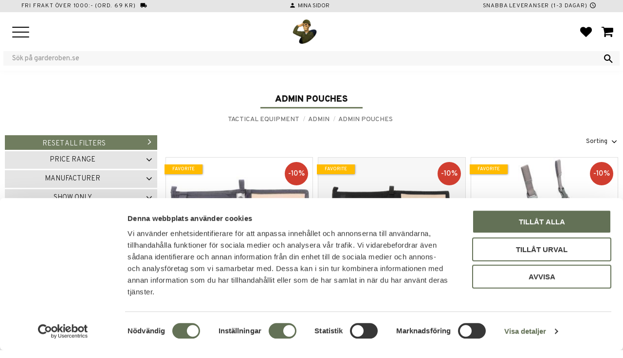

--- FILE ---
content_type: text/html; charset=UTF-8
request_url: https://www.garderoben.se/en/category/admin-pouches-en
body_size: 21448
content:
<!DOCTYPE html>
<html
     id="product-list-page"    class="no-js has-boost-variant customer-accounts-enabled has-favorite-cart pricelist-1 incl-vat product-page-with-photoswipe root-category-61 category-303 theme-color-scheme-0 theme-background-pattern-0"
    lang="en"
    dir="ltr"
    data-country="US"
    data-currency="SEK"
>

    <head>
        <meta charset="UTF-8" />
        <title>Admin pouches</title>
                    <meta name="description" content="Ett brett utbud av militärkläder, kängor, jackor, knivar, militärbyxor, airsoft-utrustning, luftpistoler och mycket mer." />
                <meta name="viewport" content="width=device-width, initial-scale=1" />
        
                            <link rel="shortcut icon" href="https://cdn.starwebserver.se/shops/garderoben-sweden-ab/files/garderoben-logo-soldat-trans-900x.png?_=1700229210" />
        
                                    <link rel="canonical" href="https://www.garderoben.se/en/category/admin-pouches-en" />
        
                                                    <link rel="alternate" hreflang="sv" href="https://www.garderoben.se/category/admin-fodral" />
                            <link rel="alternate" hreflang="en" href="https://www.garderoben.se/en/category/admin-pouches-en" />
                    
        
                    <script type="application/ld+json">
                {"@context":"https:\/\/schema.org","@type":"BreadcrumbList","itemListElement":[{"@type":"ListItem","position":1,"name":"Tactical equipment","item":"https:\/\/www.garderoben.se\/en\/category\/tactical-equipment-en"},{"@type":"ListItem","position":2,"name":"Admin","item":"https:\/\/www.garderoben.se\/en\/category\/admin-organisation-en"},{"@type":"ListItem","position":3,"name":"Admin pouches","item":"https:\/\/www.garderoben.se\/en\/category\/admin-pouches-en"}]}            </script>
        
                        
                <link rel="stylesheet" href="https://cdn.starwebserver.se/62000/css/shop/shop.combined.min.css" />
                    <link rel="stylesheet" href="https://cdn.starwebserver.se/62000/css/shop/advanced-variants.min.css" />
                                            <link rel="stylesheet" href="https://cdn.starwebserver.se/62000/css/shop/related-products-popup.min.css" />
                                            <link rel="preconnect" href="https://fonts.googleapis.com">
<link rel="preconnect" href="https://fonts.gstatic.com" crossorigin>
<link href="https://fonts.googleapis.com/css2?family=Overpass:wght@200;300;500;900&display=swap" rel="stylesheet">
<link rel="stylesheet" href="https://fonts.googleapis.com/css2?family=Material+Symbols+Outlined:opsz,wght,FILL,GRAD@20..48,100..700,0..1,-50..200" />

<meta name="viewport" content="width=device-width, initial-scale=1">
<meta name="google-site-verification" content="ApQoPOzibirws-KOTURNXl0tUcFTFsEdqqi4-N8pZKY" />
<script id="mcjs">!function(c,h,i,m,p){m=c.createElement(h),p=c.getElementsByTagName(h)[0],m.async=1,m.src=i,p.parentNode.insertBefore(m,p)}(document,"script","https://chimpstatic.com/mcjs-connected/js/users/b9684be5c3f3ebbd8b8272d79/15d440489d5fa10b096a85017.js");</script>        
                            <link rel="stylesheet" href="https://cdn.starwebserver.se/62000/themes/william/css/theme-plugins.combined.min.css" />
                    <link rel="stylesheet" href="https://cdn.starwebserver.se/62000/themes/william/css/theme.min.css" />
        
                    <link rel="stylesheet" href="https://cdn.starwebserver.se/shops/garderoben-sweden-ab/themes/william/css/shop-custom.min.css?_=1769767293" />
        
                <link href="https://fonts.googleapis.com/icon?family=Material+Icons" rel="stylesheet">

                <script>
            var docElement = document.documentElement;
            docElement.className = docElement.className.replace('no-js', 'js');
            eval(decodeURIComponent(Array.prototype.map.call(atob('dmFyIGQ9J3d3dy5nYXJkZXJvYmVuLnNlJzt2YXIgZT0nd3d3LmdhcmRlcm9iZW4uc2UnO2lmKHdpbmRvdy5sb2NhdGlvbi5ob3N0bmFtZSAhPSBkICYmIHdpbmRvdy5sb2NhdGlvbi5ob3N0bmFtZSAhPSBlKXt3aW5kb3cubG9jYXRpb249J2h0dHA6Ly8nK2Q7fQ=='), function(c) {
                    return '%' + ('00' + c.charCodeAt(0).toString(16)).slice(-2)
                }).join('')));        </script>

                                            <meta property="og:site_name" content="Garderoben" />
                                                <meta property="og:type" content="website" />
                                                <meta property="og:locale" content="en_US" />
                                                <meta property="og:title" content="Admin pouches" />
                                                <meta property="og:url" content="https://www.garderoben.se/en/category/admin-pouches-en" />
                                                <meta property="og:image" content="https://cdn.starwebserver.se/shops/garderoben-sweden-ab/files/garderoben-logo-soldat-trans-900x.png?_=1700229210" />
                            <meta name="sws:no-image-url" content="https://cdn.starwebserver.se/img/no-image.png" />

                    <script>
                !function(f,b,e,v,n,t,s)
                {if(f.fbq)return;n=f.fbq=function(){n.callMethod?
                n.callMethod.apply(n,arguments):n.queue.push(arguments)};
                if(!f._fbq)f._fbq=n;n.push=n;n.loaded=!0;n.version='2.0';
                n.queue=[];t=b.createElement(e);t.async=!0;
                t.src=v;s=b.getElementsByTagName(e)[0];
                s.parentNode.insertBefore(t,s)}(window, document,'script',
                'https://connect.facebook.net/en_US/fbevents.js');
                fbq('init', '630163188406175');
                fbq('track', 'PageView', null, {eventID: '697c97141488d6.26413991'});
            </script>
            <noscript><img height="1" width="1" style="display:none"
                src="https://www.facebook.com/tr?id=630163188406175&ev=PageView&noscript=1"
            /></noscript>
        
        
        
        <script>
            var ecommerceContainerIdToProducts = {};

                      
                            
                                    window.dataLayer = window.dataLayer || [];
                    dataLayer.push({ecommerce: null});
                    dataLayer.push(
                        {event: 'view_item_list', ecommerce: {"item_list_id":"category303","item_list_name":"Admin pouches","items":[{"item_id":"52-00489B01-012","item_name":"Snigel Anteckningsfodral Medium","item_list_id":"category303","item_list_name":"Admin pouches","currency":"SEK","price":230,"quantity":1,"index":1,"item_category":"Tactical equipment","item_category2":"Admin","item_category3":"Notepad","item_category4":"Admin pouches","item_category5":"Security","item_category6":"Equipment","item_category7":"Snigel"},{"item_id":"52-00490-01-000","item_name":"Snigel Anteckningsfodral Polis Large","item_list_id":"category303","item_list_name":"Admin pouches","currency":"SEK","price":230,"quantity":1,"index":2,"item_category":"Tactical equipment","item_category2":"Admin","item_category3":"Notepad","item_category4":"Admin pouches","item_category5":"Security","item_category6":"Equipment","item_category7":"Snigel"},{"item_id":"28-00100-09-000","item_name":"Snigel 3L Multipurpose bag 15","item_list_id":"category303","item_list_name":"Admin pouches","currency":"SEK","price":1206,"quantity":1,"index":3,"item_category":"Bags","item_category2":"Admin pouches","item_category3":"Pouches","item_category4":"Ukraine","item_category5":"Snigel"},{"item_id":"52-00489-01-011","item_name":"Snigel Anteckningsfodral Small 2.0","item_list_id":"category303","item_list_name":"Admin pouches","currency":"SEK","price":208,"quantity":1,"index":4,"item_category":"Tactical equipment","item_category2":"Admin","item_category3":"Notepad","item_category4":"Admin pouches","item_category5":"Snigel"},{"item_id":"28-01291-56-000","item_name":"Snigel Fanny Pack 6L V\u00e4ska 17","item_list_id":"category303","item_list_name":"Admin pouches","currency":"SEK","price":1007,"quantity":1,"index":5,"item_category":"Bags","item_category2":"Waist bag","item_category3":"Admin pouches","item_category4":"Ukraine","item_category5":"Snigel"},{"item_id":"23-00420-09-000","item_name":"Snigel Medium Admin V\u00e4ska 18","item_list_id":"category303","item_list_name":"Admin pouches","currency":"SEK","price":547,"quantity":1,"index":6,"item_category":"Tactical equipment","item_category2":"Admin","item_category3":"Bags","item_category4":"Pouches","item_category5":"Admin pouches","item_category6":"Snigel"},{"item_id":"52-00411-09-000","item_name":"Snigel Memo Board -14 Gr\u00e5","item_list_id":"category303","item_list_name":"Admin pouches","currency":"SEK","price":294,"quantity":1,"index":7,"item_category":"Tactical equipment","item_category2":"Admin","item_category3":"Admin pouches","item_category4":"Equipment","item_category5":"Notepad","item_category6":"Snigel"},{"item_id":"28-00271-09-000","item_name":"Snigel Molle V\u00e4ska 10L Flerbruks 15 Gr\u00e5","item_list_id":"category303","item_list_name":"Admin pouches","currency":"SEK","price":2056,"quantity":1,"index":8,"item_category":"Bags","item_category2":"Backpacks","item_category3":"Admin pouches","item_category4":"Ukraine","item_category5":"Snigel"},{"item_id":"21-01774A09-003","item_name":"Snigel Oyster Pouch 1.0 Large Gr\u00e5","item_list_id":"category303","item_list_name":"Admin pouches","currency":"SEK","price":472,"quantity":1,"index":9,"item_category":"Bags","item_category2":"Admin pouches","item_category3":"Pouches","item_category4":"Tactical equipment","item_category5":"Admin","item_category6":"Snigel"},{"item_id":"21-01774A09-002","item_name":"Snigel Oyster Pouch 1.0 Medium","item_list_id":"category303","item_list_name":"Admin pouches","currency":"SEK","price":443,"quantity":1,"index":10,"item_category":"Bags","item_category2":"Pouches","item_category3":"Multi pouch","item_category4":"Admin pouches","item_category5":"Snigel"},{"item_id":"21-01774A09-000","item_name":"Snigel Oyster Pouch 1.0 XS Gr\u00e5","item_list_id":"category303","item_list_name":"Admin pouches","currency":"SEK","price":378,"quantity":1,"index":11,"item_category":"Tactical equipment","item_category2":"Bags","item_category3":"Pouches","item_category4":"Multi pouch","item_category5":"Admin pouches","item_category6":"Snigel"},{"item_id":"15982001","item_name":"Mil-Tec Anteckningsfodral Olivgr\u00f6nt Small","item_list_id":"category303","item_list_name":"Admin pouches","currency":"SEK","price":119,"quantity":1,"index":12,"item_category":"Tactical equipment","item_category2":"Admin","item_category3":"Admin pouches","item_category4":"Mil-Tec"},{"item_id":"52-00506-09-000","item_name":"Snigel A5 F\u00e4ltp\u00e4rm 07 Gr\u00e5","item_list_id":"category303","item_list_name":"Admin pouches","currency":"SEK","price":700,"quantity":1,"index":13,"item_category":"Tactical equipment","item_category2":"Admin","item_category3":"Notepad","item_category4":"Admin pouches","item_category5":"Snigel"},{"item_id":"52-00506-01","item_name":"Snigel F\u00e4ltp\u00e4rm A5 Svart","item_list_id":"category303","item_list_name":"Admin pouches","currency":"SEK","price":716,"quantity":1,"index":14,"item_category":"Tactical equipment","item_category2":"Admin","item_category3":"Notepad","item_category4":"Admin pouches","item_category5":"Security","item_category6":"Equipment","item_category7":"Snigel"},{"item_id":"26-00547-01-000","item_name":"Snigel H\u00e5llare Namnbricka -11","item_list_id":"category303","item_list_name":"Admin pouches","currency":"SEK","price":78,"quantity":1,"index":15,"item_category":"Bags","item_category2":"Snigel Accessories","item_category3":"Admin pouches","item_category4":"Snigel"},{"item_id":"21-00309B09-000","item_name":"Snigel Liten Adminv\u00e4ska Pouch -14","item_list_id":"category303","item_list_name":"Admin pouches","currency":"SEK","price":330,"quantity":1,"index":16,"item_category":"Bags","item_category2":"Pouches","item_category3":"Multi pouch","item_category4":"Tactical equipment","item_category5":"Admin","item_category6":"Admin pouches","item_category7":"Snigel"},{"item_id":"20-02045A09-000","item_name":"Snigel T-tape H\u00e5llare 1.0 Gr\u00e5","item_list_id":"category303","item_list_name":"Admin pouches","currency":"SEK","price":93,"quantity":1,"index":17,"item_category":"Tactical equipment","item_category2":"Admin","item_category3":"Snigel Accessories","item_category4":"Admin pouches","item_category5":"Snigel"},{"item_id":"ALL-10B","item_name":"Snigel L\u00e4tt Benf\u00e4ste Light 10","item_list_id":"category303","item_list_name":"Admin pouches","currency":"SEK","price":395,"quantity":1,"index":18,"item_category":"Tactical equipment","item_category2":"Admin pouches","item_category3":"Bags","item_category4":"Pouches","item_category5":"Snigel Accessories","item_category6":"Snigel"},{"item_id":"25-01167-09-000","item_name":"Snigel Insats F\u00f6rbandsficka Gr\u00e5","item_list_id":"category303","item_list_name":"Admin pouches","currency":"SEK","price":297,"quantity":1,"index":19,"item_category":"Bags","item_category2":"Snigel Accessories","item_category3":"First Aid IFAK","item_category4":"Admin pouches","item_category5":"Ukraine","item_category6":"Snigel"},{"item_id":"52-01558A09-000","item_name":"Snigel A3 Ledningsplatta 1.0","item_list_id":"category303","item_list_name":"Admin pouches","currency":"SEK","price":414,"quantity":1,"index":20,"item_category":"Tactical equipment","item_category2":"Admin","item_category3":"Notepad","item_category4":"Security","item_category5":"Equipment","item_category6":"Admin pouches","item_category7":"Snigel"}]}}
                    );
                            
            // use Object.assign to cast empty array to object
            ecommerceContainerIdToProducts = Object.assign({}, {"category303":{"52-00489B01-012":{"item_id":"52-00489B01-012","item_name":"Snigel Anteckningsfodral Medium","item_list_id":"category303","item_list_name":"Admin pouches","currency":"SEK","price":230,"quantity":1,"index":1,"item_category":"Tactical equipment","item_category2":"Admin","item_category3":"Notepad","item_category4":"Admin pouches","item_category5":"Security","item_category6":"Equipment","item_category7":"Snigel"},"52-00490-01-000":{"item_id":"52-00490-01-000","item_name":"Snigel Anteckningsfodral Polis Large","item_list_id":"category303","item_list_name":"Admin pouches","currency":"SEK","price":230,"quantity":1,"index":2,"item_category":"Tactical equipment","item_category2":"Admin","item_category3":"Notepad","item_category4":"Admin pouches","item_category5":"Security","item_category6":"Equipment","item_category7":"Snigel"},"28-00100-09-000":{"item_id":"28-00100-09-000","item_name":"Snigel 3L Multipurpose bag 15","item_list_id":"category303","item_list_name":"Admin pouches","currency":"SEK","price":1206,"quantity":1,"index":3,"item_category":"Bags","item_category2":"Admin pouches","item_category3":"Pouches","item_category4":"Ukraine","item_category5":"Snigel"},"52-00489-01-011":{"item_id":"52-00489-01-011","item_name":"Snigel Anteckningsfodral Small 2.0","item_list_id":"category303","item_list_name":"Admin pouches","currency":"SEK","price":208,"quantity":1,"index":4,"item_category":"Tactical equipment","item_category2":"Admin","item_category3":"Notepad","item_category4":"Admin pouches","item_category5":"Snigel"},"28-01291-56-000":{"item_id":"28-01291-56-000","item_name":"Snigel Fanny Pack 6L V\u00e4ska 17","item_list_id":"category303","item_list_name":"Admin pouches","currency":"SEK","price":1007,"quantity":1,"index":5,"item_category":"Bags","item_category2":"Waist bag","item_category3":"Admin pouches","item_category4":"Ukraine","item_category5":"Snigel"},"23-00420-09-000":{"item_id":"23-00420-09-000","item_name":"Snigel Medium Admin V\u00e4ska 18","item_list_id":"category303","item_list_name":"Admin pouches","currency":"SEK","price":547,"quantity":1,"index":6,"item_category":"Tactical equipment","item_category2":"Admin","item_category3":"Bags","item_category4":"Pouches","item_category5":"Admin pouches","item_category6":"Snigel"},"52-00411-09-000":{"item_id":"52-00411-09-000","item_name":"Snigel Memo Board -14 Gr\u00e5","item_list_id":"category303","item_list_name":"Admin pouches","currency":"SEK","price":294,"quantity":1,"index":7,"item_category":"Tactical equipment","item_category2":"Admin","item_category3":"Admin pouches","item_category4":"Equipment","item_category5":"Notepad","item_category6":"Snigel"},"28-00271-09-000":{"item_id":"28-00271-09-000","item_name":"Snigel Molle V\u00e4ska 10L Flerbruks 15 Gr\u00e5","item_list_id":"category303","item_list_name":"Admin pouches","currency":"SEK","price":2056,"quantity":1,"index":8,"item_category":"Bags","item_category2":"Backpacks","item_category3":"Admin pouches","item_category4":"Ukraine","item_category5":"Snigel"},"21-01774A09-003":{"item_id":"21-01774A09-003","item_name":"Snigel Oyster Pouch 1.0 Large Gr\u00e5","item_list_id":"category303","item_list_name":"Admin pouches","currency":"SEK","price":472,"quantity":1,"index":9,"item_category":"Bags","item_category2":"Admin pouches","item_category3":"Pouches","item_category4":"Tactical equipment","item_category5":"Admin","item_category6":"Snigel"},"21-01774A09-002":{"item_id":"21-01774A09-002","item_name":"Snigel Oyster Pouch 1.0 Medium","item_list_id":"category303","item_list_name":"Admin pouches","currency":"SEK","price":443,"quantity":1,"index":10,"item_category":"Bags","item_category2":"Pouches","item_category3":"Multi pouch","item_category4":"Admin pouches","item_category5":"Snigel"},"21-01774A09-000":{"item_id":"21-01774A09-000","item_name":"Snigel Oyster Pouch 1.0 XS Gr\u00e5","item_list_id":"category303","item_list_name":"Admin pouches","currency":"SEK","price":378,"quantity":1,"index":11,"item_category":"Tactical equipment","item_category2":"Bags","item_category3":"Pouches","item_category4":"Multi pouch","item_category5":"Admin pouches","item_category6":"Snigel"},"15982001":{"item_id":"15982001","item_name":"Mil-Tec Anteckningsfodral Olivgr\u00f6nt Small","item_list_id":"category303","item_list_name":"Admin pouches","currency":"SEK","price":119,"quantity":1,"index":12,"item_category":"Tactical equipment","item_category2":"Admin","item_category3":"Admin pouches","item_category4":"Mil-Tec"},"52-00506-09-000":{"item_id":"52-00506-09-000","item_name":"Snigel A5 F\u00e4ltp\u00e4rm 07 Gr\u00e5","item_list_id":"category303","item_list_name":"Admin pouches","currency":"SEK","price":700,"quantity":1,"index":13,"item_category":"Tactical equipment","item_category2":"Admin","item_category3":"Notepad","item_category4":"Admin pouches","item_category5":"Snigel"},"52-00506-01":{"item_id":"52-00506-01","item_name":"Snigel F\u00e4ltp\u00e4rm A5 Svart","item_list_id":"category303","item_list_name":"Admin pouches","currency":"SEK","price":716,"quantity":1,"index":14,"item_category":"Tactical equipment","item_category2":"Admin","item_category3":"Notepad","item_category4":"Admin pouches","item_category5":"Security","item_category6":"Equipment","item_category7":"Snigel"},"26-00547-01-000":{"item_id":"26-00547-01-000","item_name":"Snigel H\u00e5llare Namnbricka -11","item_list_id":"category303","item_list_name":"Admin pouches","currency":"SEK","price":78,"quantity":1,"index":15,"item_category":"Bags","item_category2":"Snigel Accessories","item_category3":"Admin pouches","item_category4":"Snigel"},"21-00309B09-000":{"item_id":"21-00309B09-000","item_name":"Snigel Liten Adminv\u00e4ska Pouch -14","item_list_id":"category303","item_list_name":"Admin pouches","currency":"SEK","price":330,"quantity":1,"index":16,"item_category":"Bags","item_category2":"Pouches","item_category3":"Multi pouch","item_category4":"Tactical equipment","item_category5":"Admin","item_category6":"Admin pouches","item_category7":"Snigel"},"20-02045A09-000":{"item_id":"20-02045A09-000","item_name":"Snigel T-tape H\u00e5llare 1.0 Gr\u00e5","item_list_id":"category303","item_list_name":"Admin pouches","currency":"SEK","price":93,"quantity":1,"index":17,"item_category":"Tactical equipment","item_category2":"Admin","item_category3":"Snigel Accessories","item_category4":"Admin pouches","item_category5":"Snigel"},"ALL-10B":{"item_id":"ALL-10B","item_name":"Snigel L\u00e4tt Benf\u00e4ste Light 10","item_list_id":"category303","item_list_name":"Admin pouches","currency":"SEK","price":395,"quantity":1,"index":18,"item_category":"Tactical equipment","item_category2":"Admin pouches","item_category3":"Bags","item_category4":"Pouches","item_category5":"Snigel Accessories","item_category6":"Snigel"},"25-01167-09-000":{"item_id":"25-01167-09-000","item_name":"Snigel Insats F\u00f6rbandsficka Gr\u00e5","item_list_id":"category303","item_list_name":"Admin pouches","currency":"SEK","price":297,"quantity":1,"index":19,"item_category":"Bags","item_category2":"Snigel Accessories","item_category3":"First Aid IFAK","item_category4":"Admin pouches","item_category5":"Ukraine","item_category6":"Snigel"},"52-01558A09-000":{"item_id":"52-01558A09-000","item_name":"Snigel A3 Ledningsplatta 1.0","item_list_id":"category303","item_list_name":"Admin pouches","currency":"SEK","price":414,"quantity":1,"index":20,"item_category":"Tactical equipment","item_category2":"Admin","item_category3":"Notepad","item_category4":"Security","item_category5":"Equipment","item_category6":"Admin pouches","item_category7":"Snigel"}}});
                </script>

                                <script>(function(w,d,s,l,i){w[l]=w[l]||[];w[l].push({'gtm.start':
                        new Date().getTime(),event:'gtm.js'});var f=d.getElementsByTagName(s)[0],
                    j=d.createElement(s),dl=l!='dataLayer'?'&l='+l:'';j.async=true;j.src=
                    'https://www.googletagmanager.com/gtm.js?id='+i+dl;f.parentNode.insertBefore(j,f);
                })(window,document,'script','dataLayer','GTM-PHCD5JCJ');
            </script>
        
        
                    <script type="module" src="https://cdn.starwebserver.se/62000/shop/vendors/scripts/altcha/altcha.min.js"></script>
            </head>
    <body>
    
                <noscript><iframe src="https://www.googletagmanager.com/ns.html?id=GTM-PHCD5JCJ"
                              height="0" width="0" style="display:none;visibility:hidden"></iframe>
            </noscript>
        
        
                                <div id="page-container">

    <header id="site-header" class="site-header">
        <div class="wrapper site-header-wrapper">
            <div class="content site-header-content">

                <div class="header-items">
                    <div class="header-item header-item-1 region header-region header-region-1 has-ace-text-block has-locale-block" data-region="headerTop" ><div class="block ace-text-block block-44 uspar">
    <li class="fri-frakt">Fri frakt över 1000:- (ord. 69 kr)<i class="material-icons">local_shipping</i></li>
<li class="kundtjanst"><i class="material-icons">contact_mail</i><a href="/customer-service">Kontakta oss</a></li>
<li class="minasidor"><i class="material-icons">person</i><a href="/customer">Mina sidor</a></li>
<li class="snabba-leveranser">Snabba leveranser (1-3 dagar)<i class="material-icons">schedule</i></li>
</div>
<button class="select-locale-button block locale-block block-65 local-desktop"
        id="locale-selector"
        data-language-mapper="active"
        aria-haspopup="dialog"
        aria-controls="locale-modal"
>
    <span class="select-locale-button-content">
        <span class="icon"></span>
        <span class="country">United States</span>
        <span class="language" data-lang-code="en">English</span>
        <span class="currency">SEK</span>
    </span>
</button>


        <script type="text/x-mustache" id="localeModalTmpl">
    <form action="/index/set-selection" class="select-locale-modal block locale-block block-65 local-desktop"
        role="dialog"
        aria-modal="true"
        aria-labelledby="locale-modal-title"
        id="locale-modal">
        <h3 id="locale-modal-title">Change settings</h3>
        <div class="fieldset">
                            <div class="field-wrap select-type country">
                    <label for="country-field" class="caption"><span>Country</span></label>
                    <div class="control">
                        <select id="country-field" name="country" class="country" data-selected="US">
                                                            <option value="AL">Albania</option>
                                                            <option value="AD">Andorra</option>
                                                            <option value="BE">Belgium</option>
                                                            <option value="BA">Bosnia &amp; Herzegovina</option>
                                                            <option value="BR">Brazil</option>
                                                            <option value="BG">Bulgaria</option>
                                                            <option value="CY">Cyprus</option>
                                                            <option value="DK">Denmark</option>
                                                            <option value="EE">Estonia</option>
                                                            <option value="FI">Finland</option>
                                                            <option value="FR">France</option>
                                                            <option value="GR">Greece</option>
                                                            <option value="IE">Ireland</option>
                                                            <option value="IS">Iceland</option>
                                                            <option value="IT">Italy</option>
                                                            <option value="XK">Kosovo</option>
                                                            <option value="HR">Croatia</option>
                                                            <option value="LV">Latvia</option>
                                                            <option value="LT">Lithuania</option>
                                                            <option value="LU">Luxembourg</option>
                                                            <option value="MT">Malta</option>
                                                            <option value="ME">Montenegro</option>
                                                            <option value="NL">Netherlands</option>
                                                            <option value="MK">North Macedonia</option>
                                                            <option value="NO">Norway</option>
                                                            <option value="PL">Poland</option>
                                                            <option value="PT">Portugal</option>
                                                            <option value="RO">Romania</option>
                                                            <option value="SM">San Marino</option>
                                                            <option value="RS">Serbia</option>
                                                            <option value="SK">Slovakia</option>
                                                            <option value="SI">Slovenia</option>
                                                            <option value="ES">Spain</option>
                                                            <option value="GB">United Kingdom</option>
                                                            <option value="SE" data-country-selector="SE">Sweden</option>
                                                            <option value="CZ">Czechia</option>
                                                            <option value="DE">Germany</option>
                                                            <option value="US">United States</option>
                                                            <option value="UA">Ukraine</option>
                                                            <option value="HU">Hungary</option>
                                                            <option value="AX">Åland Islands</option>
                                                            <option value="AT">Austria</option>
                                                    </select>
                    </div>
                </div>
                        <div class="field-wrap select-type language">
                <label for="language-field" class="caption"><span>Language</span></label>
                <div class="control">
                    <select id="language-field" name="lang" class="language" data-selected="en">
                                                    <option value="sv">Svenska</option>
                                                    <option value="en">English</option>
                                            </select>
                </div>
            </div>
            <div class="field-wrap select-type currency"><label for="currency-field" class="caption"><span>Currency</span></label>
                <div class="control">
                                                                        <select id="currency-field" name="currency" class="currency currency-field" data-selected="SEK">
                                                                    <option value="SEK">SEK</option>
                                                            </select>
                                                                                                            <select id="currency-field-SE" name="currency" class="currency currency-field hide"data-selected="SEK" disabled>
                                                                            <option value="SEK">SEK</option>
                                                                    </select>
                                                                                        </div>
            </div>
            <div class="select-locale-modal-footer">
                <input type="hidden" name="redirectUrl" value="/en/category/admin-pouches-en"/>
                <button type="button" title="Close" class="select-locale-modal-close-button">Close</button>
                <button type="submit" title="Save" class="select-locale-modal-update-button">Save</button>
            </div>
        </div>
    </form>
</script>
</div>
                    <div class="header-item header-item-2">
                        <a href="https://www.garderoben.se/en" id="home"><img id="shop-logo" src="https://cdn.starwebserver.se/shops/garderoben-sweden-ab/files/garderoben-logo-soldat-trans-900x.png?_=1700229210" alt="Garderoben" width="900" height="900" /></a>
                        <div class="region header-region header-region-2 has-search-block has-cart-block" data-region="headerMiddle" ><div class="block search-block block-48 class-search-desktop">
    <h3>Search</h3>
    <div class="content">
        <form action="/en/search" method="get">
            <div class="field-wrap search-type required">
                <label for="search-field-block-48" class="caption"><span>Search products & categories</span></label>
                <div class="control">
                    <input type="search" name="q" id="search-field-block-48" class="autocomplete" value="" placeholder="Search" data-text-header="Products" data-text-link="Show all" aria-label="Search products &amp; categories" />
                </div>
            </div>
            <button type="submit" aria-label="Search"><span aria-hidden="true">Search</span></button>
        </form>
    </div>
</div>    <div class="block favorite-cart-block block-36">
        <div class="favorite block open-off-canvas-favorites" role="button" tabindex="0" aria-label="Favorites">
            <div class="favorite-wrap">
                <span class="favorite-title visually-hidden">Favorites</span>
                <span class="favorite-item-count quantity">
                    <span class="favorite-items-count-label visually-hidden">Favorites count: </span>
                    <span class="number"></span>
                </span>
            </div>
        </div>
                <div class="favorite-cart block open-off-canvas-products">
            <div class="cart-wrap">
                <div class="header favorite-cart-header" href="/checkout" role="button" tabindex="0" aria-label="Shopping cart">
                    <span class="favorite-cart-title visually-hidden">Basket</span>
                    <span class="product-item-count quantity">
                        <span class="cart-items-count-label visually-hidden">Items count: </span>
                        <span class="number"></span>
                    </span>
                    <span class="favorite-cart-icon" aria-hidden="true"></span>
                </div>
            </div>
            <span class="cart-item-total-price quantity hide">
                <span class="number"></span>
            </span>
        </div>
            </div> <!-- /.favorite-cart-block -->
</div>
                    </div>
                    <div class="header-item header-item-3 region header-region header-region-3 has-menu-block" data-region="header" >
<nav class="block menu-block block-46 menu-block-with-mega-dropdown-menu custom custom-menu-block" aria-label="Menu">

    
    <ul class="menu menu-level-1" role="menubar">
                                <li class="menu-item menu-item-33 menu-level-1-item has-children dynamic-menu-item menu-item-has-children"
                            data-id="33"
                            data-level="1"
                            role="none"
                        >
                            <a href="/en/category/airsoft-en"  title="Airsoft"
                                class="menu-title menu-title-33 menu-level-1-title has-children dynamic-menu-title menu-title-has-children"
                                data-level="1"
                                role="menuitem"
                                aria-haspopup="true" aria-expanded="false"
                            >Airsoft</a>
            
                                <span class="toggle-dynamic-child-menu toggle-child-menu" role="button" tabindex="0" aria-label="Show subcategories" aria-expanded="false" aria-controls="submenu-33"></span>
            
                                <ul class="menu menu-level-2" data-level="2" role="menu" aria-label="Subcategories">
                                </ul>
            
                        </li>
                        <li class="menu-item menu-item-34 menu-level-1-item has-children dynamic-menu-item menu-item-has-children"
                            data-id="34"
                            data-level="1"
                            role="none"
                        >
                            <a href="/en/category/military-clothes-en"  title="Military clothes"
                                class="menu-title menu-title-34 menu-level-1-title has-children dynamic-menu-title menu-title-has-children"
                                data-level="1"
                                role="menuitem"
                                aria-haspopup="true" aria-expanded="false"
                            >Military clothes</a>
            
                                <span class="toggle-dynamic-child-menu toggle-child-menu" role="button" tabindex="0" aria-label="Show subcategories" aria-expanded="false" aria-controls="submenu-34"></span>
            
                                <ul class="menu menu-level-2" data-level="2" role="menu" aria-label="Subcategories">
                                </ul>
            
                        </li>
                        <li class="menu-item menu-item-35 menu-level-1-item has-children dynamic-menu-item menu-item-has-children"
                            data-id="35"
                            data-level="1"
                            role="none"
                        >
                            <a href="/en/category/security-clothes-en"  title="Security"
                                class="menu-title menu-title-35 menu-level-1-title has-children dynamic-menu-title menu-title-has-children"
                                data-level="1"
                                role="menuitem"
                                aria-haspopup="true" aria-expanded="false"
                            >Security</a>
            
                                <span class="toggle-dynamic-child-menu toggle-child-menu" role="button" tabindex="0" aria-label="Show subcategories" aria-expanded="false" aria-controls="submenu-35"></span>
            
                                <ul class="menu menu-level-2" data-level="2" role="menu" aria-label="Subcategories">
                                </ul>
            
                        </li>
                        <li class="menu-item menu-item-36 menu-level-1-item has-children dynamic-menu-item menu-item-has-children"
                            data-id="36"
                            data-level="1"
                            role="none"
                        >
                            <a href="/en/category/boots-shoes-en"  title="Boots &amp; Shoes"
                                class="menu-title menu-title-36 menu-level-1-title has-children dynamic-menu-title menu-title-has-children"
                                data-level="1"
                                role="menuitem"
                                aria-haspopup="true" aria-expanded="false"
                            >Boots &amp; Shoes</a>
            
                                <span class="toggle-dynamic-child-menu toggle-child-menu" role="button" tabindex="0" aria-label="Show subcategories" aria-expanded="false" aria-controls="submenu-36"></span>
            
                                <ul class="menu menu-level-2" data-level="2" role="menu" aria-label="Subcategories">
                                </ul>
            
                        </li>
                        <li class="menu-item menu-item-37 menu-level-1-item has-children dynamic-menu-item menu-item-has-children"
                            data-id="37"
                            data-level="1"
                            role="none"
                        >
                            <a href="/en/category/hunting-outdoor"  title="Hunting &amp; Outdoor"
                                class="menu-title menu-title-37 menu-level-1-title has-children dynamic-menu-title menu-title-has-children"
                                data-level="1"
                                role="menuitem"
                                aria-haspopup="true" aria-expanded="false"
                            >Hunting &amp; Outdoor</a>
            
                                <span class="toggle-dynamic-child-menu toggle-child-menu" role="button" tabindex="0" aria-label="Show subcategories" aria-expanded="false" aria-controls="submenu-37"></span>
            
                                <ul class="menu menu-level-2" data-level="2" role="menu" aria-label="Subcategories">
                                </ul>
            
                        </li>
                        <li class="menu-item menu-item-38 menu-level-1-item has-children dynamic-menu-item menu-item-has-children"
                            data-id="38"
                            data-level="1"
                            role="none"
                        >
                            <a href="/en/category/airgun"  title="Airguns"
                                class="menu-title menu-title-38 menu-level-1-title has-children dynamic-menu-title menu-title-has-children"
                                data-level="1"
                                role="menuitem"
                                aria-haspopup="true" aria-expanded="false"
                            >Airguns</a>
            
                                <span class="toggle-dynamic-child-menu toggle-child-menu" role="button" tabindex="0" aria-label="Show subcategories" aria-expanded="false" aria-controls="submenu-38"></span>
            
                                <ul class="menu menu-level-2" data-level="2" role="menu" aria-label="Subcategories">
                                </ul>
            
                        </li>
                        <li class="menu-item menu-item-39 menu-level-1-item has-children dynamic-menu-item menu-item-has-children"
                            data-id="39"
                            data-level="1"
                            role="none"
                        >
                            <a href="/en/category/bags-en"  title="Bags"
                                class="menu-title menu-title-39 menu-level-1-title has-children dynamic-menu-title menu-title-has-children"
                                data-level="1"
                                role="menuitem"
                                aria-haspopup="true" aria-expanded="false"
                            >Bags</a>
            
                                <span class="toggle-dynamic-child-menu toggle-child-menu" role="button" tabindex="0" aria-label="Show subcategories" aria-expanded="false" aria-controls="submenu-39"></span>
            
                                <ul class="menu menu-level-2" data-level="2" role="menu" aria-label="Subcategories">
                                </ul>
            
                        </li>
                        <li class="menu-item menu-item-40 menu-level-1-item has-children dynamic-menu-item menu-item-has-children"
                            data-id="40"
                            data-level="1"
                            role="none"
                        >
                            <a href="/en/category/tactical-equipment-en"  title="Tactical equipment"
                                class="menu-title menu-title-40 menu-level-1-title has-children dynamic-menu-title menu-title-has-children"
                                data-level="1"
                                role="menuitem"
                                aria-haspopup="true" aria-expanded="false"
                            >Tactical equipment</a>
            
                                <span class="toggle-dynamic-child-menu toggle-child-menu" role="button" tabindex="0" aria-label="Show subcategories" aria-expanded="false" aria-controls="submenu-40"></span>
            
                                <ul class="menu menu-level-2" data-level="2" role="menu" aria-label="Subcategories">
                                </ul>
            
                        </li>
                        <li class="menu-item menu-item-41 menu-level-1-item has-children dynamic-menu-item menu-item-has-children"
                            data-id="41"
                            data-level="1"
                            role="none"
                        >
                            <a href="/en/category/sale"  title="Sale"
                                class="menu-title menu-title-41 menu-level-1-title has-children dynamic-menu-title menu-title-has-children"
                                data-level="1"
                                role="menuitem"
                                aria-haspopup="true" aria-expanded="false"
                            >Sale</a>
            
                                <span class="toggle-dynamic-child-menu toggle-child-menu" role="button" tabindex="0" aria-label="Show subcategories" aria-expanded="false" aria-controls="submenu-41"></span>
            
                                <ul class="menu menu-level-2" data-level="2" role="menu" aria-label="Subcategories">
                                </ul>
            
                        </li>
            </ul>
</nav>

        <script type="text/x-mustache" id="nodesPartialTmpl">
    {{#nodes}}
        {{^hidden}}
            <li class="menu-item menu-item-{{nodeId}} menu-level-{{nodeLevel}}-item {{cssClasses}}{{#dynamicNode}} dynamic-menu-item{{/dynamicNode}}{{#hasChildren}} menu-item-has-children{{/hasChildren}}"
                data-id="{{nodeId}}"
                data-level="{{nodeLevel}}"
                role="none"
            >
                <a href="{{permalink}}" {{#newWindow}}target="_blank" rel="noopener"{{/newWindow}} title="{{value}}"
                    class="menu-title menu-title-{{nodeId}} menu-level-{{nodeLevel}}-title {{cssClasses}}{{#dynamicNode}} dynamic-menu-title{{/dynamicNode}}{{#hasChildren}} menu-title-has-children{{/hasChildren}}"
                    data-level="{{nodeLevel}}"
                    role="menuitem"
                    {{#hasChildren}}aria-haspopup="true" aria-expanded="false"{{/hasChildren}}
                >{{value}}</a>

                {{#hasChildren}}
                    <span class="{{#dynamicNode}}toggle-dynamic-child-menu{{/dynamicNode}}{{^dynamicNode}}toggle-static-child-menu{{/dynamicNode}} toggle-child-menu" role="button" tabindex="0" aria-label="Show subcategories" aria-expanded="false" aria-controls="submenu-{{nodeId}}"></span>

                    <ul class="menu menu-level-{{childNodeLevel}}" data-level="{{childNodeLevel}}" role="menu" aria-label="Subcategories">
                        {{>nodesPartial}}
                    </ul>
                {{/hasChildren}}

            </li>
        {{/hidden}}
    {{/nodes}}
</script>
    <script type="text/x-mustache" id="menuTreeTmpl">
            {{>nodesPartial}}
        </script>
</div>
                </div>

            </div><!-- .content -->
        </div><!-- .wrapper -->
    </header><!-- #site-header -->

    <div id="content" class="site-content">

        <main id="main-content" aria-label="Main content" >

                <h1 class="page-headline">Admin pouches</h1>
<article class="region has-category-block has-category-list-block has-product-list-block has-text-block" data-region="0" >
    
    <div class="block category-block block-14" data-category-id="303">

                            <script type="text/x-mustache" id="categoryBreadcrumbPartialTmpl">
                {{#nodes}}
                    {{#isOpen}}
                        {{#openPage}}
                            <a href="{{shopUrl}}" class="breadcrumb"><span>{{name}}</span></a>
                        {{/openPage}}
                        {{^openPage}}
                            <span class="breadcrumb">{{name}}</span>
                        {{/openPage}}
                        {{>categoryBreadcrumbPartial}}
                    {{/isOpen}}
                    {{^isOpen}}
                        {{#selected}}
                            {{#openPage}}
                                <a href="{{shopUrl}}" class="breadcrumb current-breadcrumb"><span>{{name}}</span></a>
                            {{/openPage}}
                            {{^openPage}}
                                <span class="breadcrumb">{{name}}</span>
                            {{/openPage}}
                        {{/selected}}
                    {{/isOpen}}
                {{/nodes}}
            </script>
                        <div class="breadcrumbs">
                                                                <a href="/en/category/tactical-equipment-en" class="breadcrumb"><span>Tactical equipment</span></a>
                                                                        <a href="/en/category/admin-organisation-en" class="breadcrumb"><span>Admin</span></a>
                                                                                                    <a href="/en/category/admin-pouches-en" class="breadcrumb current-breadcrumb"><span>Admin pouches</span></a>
                                                                                                                                                                                                    </div>
            <script type="text/x-mustache" id="rootCategoriesBreadcrumbTmpl">
                    {{>categoryBreadcrumbPartial}}
                </script>
        

                

                <div class="description category-description"></div>
    </div>

<div aria-live="polite" aria-atomic="true" class="visually-hidden favorite-status-announcer"></div>

<div class="block product-list-block block-15 has-product-filter"
    data-update-url="/category/303/get-product-list-tmpl-data"
    data-block-id="15"
>

            
<form action="#" id="search-filter" class="product-filter">

    <div class="filter-header">
        <div class="filter-menu">
            <button class="toggle-active-filters filter-menu-item" type="button">Filter <span id="active-filters-count"></span></button>
                            <button class="toggle-sort-order filter-menu-item" type="button">Sort</button>
                    </div>

        <div class="active-filters">
            <a href="#" class="clear-active-filters-action">Reset all filters</a>
        </div>


                            <div class="sort-order-content">
                <ul class="sort-order-items">
                    <li class="sort-order-item filter-type-radio">
                        <input type="radio" name="sortOrder" value="default" id="sort-order-default-radio" class="visually-hidden" />
                        <label for="sort-order-default-radio">Sorting</label>
                    </li>
                    <li class="sort-order-item filter-type-radio">
                        <input type="radio" name="sortOrder" value="skuAsc" id="sort-order-sku-asc-radio" class="visually-hidden" />
                        <label for="sort-order-sku-asc-radio">Article number A-Z</label>
                    </li>
                    <li class="sort-order-item filter-type-radio">
                        <input type="radio" name="sortOrder" value="skuDesc" id="sort-order-sku-desc-radio" class="visually-hidden" />
                        <label for="sort-order-sku-desc-radio">Article number Z-A</label>
                    </li>
                    <li class="sort-order-item filter-type-radio">
                        <input type="radio" name="sortOrder" value="nameAsc" id="sort-order-name-asc-radio" class="visually-hidden" />
                        <label for="sort-order-name-asc-radio">Product name A-Z</label>
                    </li>
                    <li class="sort-order-item filter-type-radio">
                        <input type="radio" name="sortOrder" value="nameDesc" id="sort-order-name-desc-radio" class="visually-hidden" />
                        <label for="sort-order-name-desc-radio">Product name Z-A</label>
                    </li>
                    <li class="sort-order-item filter-type-radio">
                        <input type="radio" name="sortOrder" value="priceAsc" id="sort-order-price-asc-radio" class="visually-hidden" />
                        <label for="sort-order-price-asc-radio">Lowest price</label>
                    </li>
                    <li class="sort-order-item filter-type-radio">
                        <input type="radio" name="sortOrder" value="priceDesc" id="sort-order-price-desc-radio" class="visually-hidden" />
                        <label for="sort-order-price-desc-radio">Highest price</label>
                    </li>
                    <li class="sort-order-item filter-type-radio">
                        <input type="radio" name="sortOrder" value="idDesc" id="sort-order-id-desc-radio" class="visually-hidden" />
                        <label for="sort-order-id-desc-radio">Newest</label>
                    </li>
                    <li class="sort-order-item filter-type-radio">
                        <input type="radio" name="sortOrder" value="idAsc" id="sort-order-id-asc-radio" class="visually-hidden" />
                        <label for="sort-order-id-asc-radio">Oldest</label>
                    </li>
                                            <li class="sort-order-item filter-type-radio">
                            <input type="radio" name="sortOrder" value="averageRatingDesc" id="sort-order-average-rating-desc-radio" class="visually-hidden" />
                            <label for="sort-order-average-rating-desc-radio">Rating</label>
                        </li>
                                    </ul>
            </div>
            </div>

    <ul id="filter-groups" class="filter-groups">
                    <li class="filter-group filter-group-closed filter-group-price-range">
                <h4 class="filter-group-title" role="button" tabindex="0" aria-expanded="false">
                    <span>Price range</span>
                </h4>
                <div class="filter-group-content" role="region" aria-hidden="true">
                    <ul class="filter-items">
                        <li class="filter-item filter-item-type-range">
                                                        <input class="filter-type-range" type="hidden" id="price-range-field" name="pr"
                                data-min="78"
                                data-max="2056"
                                data-from="78"
                                data-to="2056"
                                data-from-max="2055"
                                data-to-min="79"
                                data-prefix=""
                                data-suffix=" kr"
                                data-filter-item-title="Price range"
                            />
                        </li>
                    </ul>
                </div>
            </li>
        
                    <li
                class="filter-group filter-group-closed filter-group-count-20 filter-group-manufacturer"
                id="manufacturer-filter-group"
            >

                <h4 class="filter-group-title" role="button" tabindex="0" aria-expanded="false">
                    <span>Manufacturer</span>
                    <span class="filter-group-count">20</span>
                </h4>

                <div class="filter-group-content" role="region" aria-hidden="true">
                    <ul class="filter-items">
                        <li class="filter-item filter-item-count-1 filter-item-type-checkbox" >
                            <input
                                type="checkbox"
                                class="filter-type-checkbox visually-hidden"
                                id="manufacturer-0-checkbox"
                                name="m[0]"
                                value="MIL-TEC"
                                data-filter-item-title="MIL-TEC"
                            />
                            <label for="manufacturer-0-checkbox">
                                <span class="filter-item-title">MIL-TEC</span>
                                <span class="filter-item-count">1</span>
                            </label>
                        </li>
                        <li class="filter-item filter-item-count-19 filter-item-type-checkbox" >
                            <input
                                type="checkbox"
                                class="filter-type-checkbox visually-hidden"
                                id="manufacturer-1-checkbox"
                                name="m[1]"
                                value="SNIGEL"
                                data-filter-item-title="SNIGEL"
                            />
                            <label for="manufacturer-1-checkbox">
                                <span class="filter-item-title">SNIGEL</span>
                                <span class="filter-item-count">19</span>
                            </label>
                        </li>

                        <li class="see-more-filter-items">
                            <a href="#a" role="button">Show more</a>
                        </li>
                        <li class="see-less-filter-items">
                            <a href="#a" role="button">Show less</a>
                        </li>
                    </ul>
                </div>
            </li>
            <li
                class="filter-group filter-group-closed filter-group-count-18 filter-group-in-stock"
                id="in-stock-filter-group"
            >

                <h4 class="filter-group-title" role="button" tabindex="0" aria-expanded="false">
                    <span>Show only</span>
                    <span class="filter-group-count">18</span>
                </h4>

                <div class="filter-group-content" role="region" aria-hidden="true">
                    <ul class="filter-items">
                        <li class="filter-item filter-item-count-18 filter-item-type-checkbox" >
                            <input
                                type="checkbox"
                                class="filter-type-checkbox visually-hidden"
                                id="in-stock-checkbox"
                                name="is"
                                value="In stock"
                                data-filter-item-title="In stock"
                            />
                            <label for="in-stock-checkbox">
                                <span class="filter-item-title">In stock</span>
                                <span class="filter-item-count">18</span>
                            </label>
                        </li>

                        <li class="see-more-filter-items">
                            <a href="#a" role="button">Show more</a>
                        </li>
                        <li class="see-less-filter-items">
                            <a href="#a" role="button">Show less</a>
                        </li>
                    </ul>
                </div>
            </li>
            <li
                class="filter-group filter-group-closed filter-group-count-1 filter-group-tag tag-id-9"
                id="tag-9-filter-group"
            >

                <h4 class="filter-group-title" role="button" tabindex="0" aria-expanded="false">
                    <span>TILLBEHÖR</span>
                    <span class="filter-group-count">1</span>
                </h4>

                <div class="filter-group-content" role="region" aria-hidden="true">
                    <ul class="filter-items">
                        <li class="filter-item filter-item-count-1 filter-item-type-checkbox" >
                            <input
                                type="checkbox"
                                class="filter-type-checkbox visually-hidden"
                                id="filter-item-tag-9-0"
                                name="tg[option][9][0]"
                                value="POLIS &amp; ORDNINGSVAKT"
                                data-filter-item-title="POLIS &amp; ORDNINGSVAKT"
                            />
                            <label for="filter-item-tag-9-0">
                                <span class="filter-item-title">POLIS &amp; ORDNINGSVAKT</span>
                                <span class="filter-item-count">1</span>
                            </label>
                        </li>

                        <li class="see-more-filter-items">
                            <a href="#a" role="button">Show more</a>
                        </li>
                        <li class="see-less-filter-items">
                            <a href="#a" role="button">Show less</a>
                        </li>
                    </ul>
                </div>
            </li>
            <li
                class="filter-group filter-group-closed filter-group-count-9 filter-group-attribute filter-group-color-attribute attribute-id-1"
                id="attribute-1-filter-group"
            >

                <h4 class="filter-group-title" role="button" tabindex="0" aria-expanded="false">
                    <span>Colour</span>
                    <span class="filter-group-count">9</span>
                </h4>

                <div class="filter-group-content" role="region" aria-hidden="true">
                    <ul class="filter-items">
                        <li class="filter-item filter-item-count-8 filter-item-type-checkbox" data-value=#212121>
                            <input
                                type="checkbox"
                                class="filter-type-checkbox visually-hidden"
                                id="filter-item-attribute-1-8"
                                name="vag[1][8]"
                                value="8"
                                data-filter-item-title="Black"
                            />
                            <label for="filter-item-attribute-1-8">
                                <span class="filter-item-title">Black</span>
                                <span class="filter-item-count">8</span>
                            </label>
                        </li>
                        <li class="filter-item filter-item-count-8 filter-item-type-checkbox" data-value=#cdcccb>
                            <input
                                type="checkbox"
                                class="filter-type-checkbox visually-hidden"
                                id="filter-item-attribute-1-9"
                                name="vag[1][9]"
                                value="9"
                                data-filter-item-title="Gray"
                            />
                            <label for="filter-item-attribute-1-9">
                                <span class="filter-item-title">Gray</span>
                                <span class="filter-item-count">8</span>
                            </label>
                        </li>
                        <li class="filter-item filter-item-count-3 filter-item-type-checkbox" data-value=#7d8565>
                            <input
                                type="checkbox"
                                class="filter-type-checkbox visually-hidden"
                                id="filter-item-attribute-1-11"
                                name="vag[1][11]"
                                value="11"
                                data-filter-item-title="Olive Drab"
                            />
                            <label for="filter-item-attribute-1-11">
                                <span class="filter-item-title">Olive Drab</span>
                                <span class="filter-item-count">3</span>
                            </label>
                        </li>
                        <li class="filter-item filter-item-count-2 filter-item-type-checkbox" data-value=#ada92d>
                            <input
                                type="checkbox"
                                class="filter-type-checkbox visually-hidden"
                                id="filter-item-attribute-1-142"
                                name="vag[1][142]"
                                value="142"
                                data-filter-item-title="Multicam"
                            />
                            <label for="filter-item-attribute-1-142">
                                <span class="filter-item-title">Multicam</span>
                                <span class="filter-item-count">2</span>
                            </label>
                        </li>

                        <li class="see-more-filter-items">
                            <a href="#a" role="button">Show more</a>
                        </li>
                        <li class="see-less-filter-items">
                            <a href="#a" role="button">Show less</a>
                        </li>
                    </ul>
                </div>
            </li>
            </ul>
</form>

<script type="text/x-mustache" id="searchFiltersTmpl">
        {{#filterGroups}}
            <li
                class="filter-group filter-group-closed filter-group-count-{{count}} {{additionalClasses}}"
                id="{{elementId}}"
            >

                <h4 class="filter-group-title" role="button" tabindex="0" aria-expanded="false">
                    <span>{{title}}</span>
                    <span class="filter-group-count">{{count}}</span>
                </h4>

                <div class="filter-group-content" role="region" aria-hidden="true">
                    <ul class="filter-items">
                        {{#filterItems}}
                        <li class="filter-item filter-item-count-{{count}} {{additionalClasses}}" {{additionalDataProperties}}>
                            <input
                                type="checkbox"
                                class="{{inputClass}} visually-hidden"
                                id="{{inputId}}"
                                name="{{inputName}}"
                                value="{{inputValue}}"
                                data-filter-item-title="{{inputDataTitle}}"
                            />
                            <label for="{{inputId}}">
                                <span class="filter-item-title">{{title}}</span>
                                <span class="filter-item-count">{{count}}</span>
                            </label>
                        </li>
                        {{/filterItems}}

                        <li class="see-more-filter-items">
                            <a href="#a" role="button">Show more</a>
                        </li>
                        <li class="see-less-filter-items">
                            <a href="#a" role="button">Show less</a>
                        </li>
                    </ul>
                </div>
            </li>
        {{/filterGroups}}
        </script>
    
    
<div class="product-list">
    
    <!-- Status announcers for screen readers - WCAG 4.1.3 -->
        <div id="cart-announcer-697c971413092-1" class="cart-status-announcer visually-hidden" aria-live="polite" aria-atomic="true" role="status"></div>
    <div id="cart-announcer-697c971413092-2" class="cart-status-announcer visually-hidden" aria-live="polite" aria-atomic="true" role="status"></div>

    <!-- Status announcer for screen readers - WCAG 4.1.3 -->
    <div class="gallery-layout-status-announcer visually-hidden" aria-live="polite" aria-atomic="true" role="status"></div>

            <div class="gallery-header">

            <div class="pagination single-page"></div>
                            <form action="#" class="sort-order field-wrap select-type">
                    <label for="sort-by-select" class="caption visually-hidden"><span>Select sorting method</span></label>
                    <div class="control">
                        <select id="sort-by-select" class="sort-by-select" data-selected="default">
                            <option value="default">Sorting</option>
                            <option value="nameAsc">Product name A-Z</option>
                            <option value="nameDesc">Product name Z-A</option>
                            <option value="priceAsc">Lowest price</option>
                            <option value="priceDesc">Highest price</option>
                            <option value="idDesc">Newest</option>
                            <option value="idAsc">Oldest</option>
                            <option value="skuAsc">Article number A-Z</option>
                            <option value="skuDesc">Article number Z-A</option>
                                                            <option value="averageRatingDesc">Rating</option>
                                                    </select>
                    </div>
                </form>
            
                            <div class="gallery-layout" role="group" aria-labelledby="layout-label">
                    <b id="layout-label" class="layout-label visually-hidden">Select display view</b>
                    <a href="#" data-layout="4" class="current" aria-label="Small grid view" aria-pressed="true" role="button">
                        <span class="hide">Small grid view</span>
                    </a>
                    <a href="#" data-layout="3" aria-label="Grid view" aria-pressed="false" role="button">
                        <span class="hide">Grid view</span>
                    </a>
                    <a href="#" data-layout="1" aria-label="List view" aria-pressed="false" role="button">
                        <span class="hide">List view</span>
                    </a>
                </div>
            
        </div>
    
                        


    <ul class="products
            gallery products-gallery
            product-list-container
            gallery-layout-4            has-product-labels            ratings            region-search                         has-info-buy-buttons                    "
        data-ga-ecommerce-list-id="category303"
        data-block-id="15"
        >

                    
<li
    class="gallery-item save-percent has-boost-variants has-product-variants has-product-label gallery-item-stock-status-1 has-favorite-option"
    data-save-percent-title="Campaign!"
>
    <a
        href="/en/product/snigel-anteckningsfodral-medium"
        class="gallery-info-link product-info"
        title="Snigel Anteckningsfodral Medium - Populärt anteckningsblock för polis &amp; militär."
        data-sku="52-00489B01-012"
        data-id="25216"
    >

            <figure>
                <div class="figure-content">
                    <div class="img-wrap">
                        <img
                                                            class="lazy"
                                src="https://cdn.starwebserver.se/img/no-image.png"
                                data-src="https://cdn.starwebserver.se/shops/garderoben-sweden-ab/files/cache/52-00489b01-012_0603_small.jpg?_=1708334769"
                                data-srcset="https://cdn.starwebserver.se/shops/garderoben-sweden-ab/files/cache/52-00489b01-012_0603_micro.jpg?_=1708334769 100w, https://cdn.starwebserver.se/shops/garderoben-sweden-ab/files/cache/52-00489b01-012_0603_tiny.jpg?_=1708334769 300w, https://cdn.starwebserver.se/shops/garderoben-sweden-ab/files/cache/52-00489b01-012_0603_small.jpg?_=1708334769 500w"
                                        data-sizes="(max-width: 501px) 50vw, (max-width: 850px) calc(100vw / 3), (max-width: 1201px) 25vw, (max-width: 1601px) 20vw, (min-width: 1601px) calc(100vw / 6)"
                                                        width="500" height="500" title="" alt="Snigel Anteckningsfodral Medium"
                            data-ratio="1"
                            data-view-format="square"
                        />
                    </div>
                </div>
            </figure>

        <div class="details">

            <div class="description gallery-item-description">
                <h3>Snigel Anteckningsfodral Medium</h3>
                <p class="short-description">Populärt anteckningsblock för polis &amp; militär.</p>
                <p class="product-sku" title="Article SKU">52-00489B01-012</p>
            </div>

                <div class="product-price">
                        <div class="selling-price">
                            <span class="price"><span class="amount">230</span><span class="currency"> kr</span></span>
                            <span class="unit">/ <abbr title="Items">pc.</abbr></span>
                        </div>
                        <div class="original-price">
                            <span class="price"><span class="amount">255</span><span class="currency"> kr</span></span>
                            <span class="unit">/ <abbr title="Items">pc.</abbr></span>
                        </div>
                </div>
        </div><!-- /.details -->

                <div class="save-percent save-percent-info">
                    <span class="label">Save</span>
                    <span class="percentage"><span class="value">10</span> <span class="unit">%</span></span>
                </div>

            <div class="product-label product-label-0 product-label-id-21 " title="Favorite"><span>Favorite</span></div>
    </a>
            <div class="icon-container">
            <div class="toggle-favorite-action" data-sku="52-00489B01-012" data-bundle-config="" role="button" tabindex="0">
                <span class="favorite ">
                        <span class="favorite-title visually-hidden">Add to favorites</span>
                </span>
            </div>
        </div>
    
    <div class="product-offer">
            <dl class="product-details">
                <dt class="stock-status-label">Stock status</dt><dd class="stock-status">12 pc. in stock</dd>
            </dl>
                    <a href="/en/product/snigel-anteckningsfodral-medium" class="button info" aria-hidden="true" tabindex="-1"><span>Info</span></a>
            </div><!-- /.product-offer -->
</li>
            
<li
    class="gallery-item save-percent has-product-label gallery-item-stock-status-1 has-favorite-option"
    data-save-percent-title="Campaign!"
>
    <a
        href="/en/product/snigel-anteckningsfodral-polis-large"
        class="gallery-info-link product-info"
        title="Snigel Anteckningsfodral Polis Large - Lätt &amp; tåligt skydd för anteckningsblock."
        data-sku="52-00490-01-000"
        data-id="9596"
    >

            <figure>
                <div class="figure-content">
                    <div class="img-wrap">
                        <img
                                                            class="lazy"
                                src="https://cdn.starwebserver.se/img/no-image.png"
                                data-src="https://cdn.starwebserver.se/shops/garderoben-sweden-ab/files/cache/52-00490-01_snigel-police-notebook-cover_small.png?_=1698755657"
                                data-srcset="https://cdn.starwebserver.se/shops/garderoben-sweden-ab/files/cache/52-00490-01_snigel-police-notebook-cover_micro.png?_=1698755657 100w, https://cdn.starwebserver.se/shops/garderoben-sweden-ab/files/cache/52-00490-01_snigel-police-notebook-cover_tiny.png?_=1698755657 300w, https://cdn.starwebserver.se/shops/garderoben-sweden-ab/files/cache/52-00490-01_snigel-police-notebook-cover_small.png?_=1698755657 500w"
                                        data-sizes="(max-width: 501px) 50vw, (max-width: 850px) calc(100vw / 3), (max-width: 1201px) 25vw, (max-width: 1601px) 20vw, (min-width: 1601px) calc(100vw / 6)"
                                                        width="500" height="500" title="" alt="Snigel Anteckningsfodral Polis Large"
                            data-ratio="1"
                            data-view-format="square"
                        />
                    </div>
                </div>
            </figure>

        <div class="details">

            <div class="description gallery-item-description">
                <h3>Snigel Anteckningsfodral Polis Large</h3>
                <p class="short-description">Lätt &amp; tåligt skydd för anteckningsblock.</p>
                <p class="product-sku" title="Article SKU">52-00490-01-000</p>
            </div>

                <div class="product-price">
                        <div class="selling-price">
                            <span class="price"><span class="amount">230</span><span class="currency"> kr</span></span>
                            <span class="unit">/ <abbr title="Items">pc.</abbr></span>
                        </div>
                        <div class="original-price">
                            <span class="price"><span class="amount">255</span><span class="currency"> kr</span></span>
                            <span class="unit">/ <abbr title="Items">pc.</abbr></span>
                        </div>
                </div>
        </div><!-- /.details -->

                <div class="save-percent save-percent-info">
                    <span class="label">Save</span>
                    <span class="percentage"><span class="value">10</span> <span class="unit">%</span></span>
                </div>

            <div class="product-label product-label-0 product-label-id-21 " title="Favorite"><span>Favorite</span></div>
    </a>
            <div class="icon-container">
            <div class="toggle-favorite-action" data-sku="52-00490-01-000" data-bundle-config="" role="button" tabindex="0">
                <span class="favorite ">
                        <span class="favorite-title visually-hidden">Add to favorites</span>
                </span>
            </div>
        </div>
    
    <div class="product-offer">
            <dl class="product-details">
                <dt class="stock-status-label">Stock status</dt><dd class="stock-status">1 pc. in stock</dd>
            </dl>
                    <button type="button" class="button add-to-cart-action add-to-cart" data-name="Snigel Anteckningsfodral Polis Large" data-sku="52-00490-01-000" data-price="230" data-currency="SEK"><span>Buy</span></button>
            </div><!-- /.product-offer -->
</li>
            
<li
    class="gallery-item save-percent has-boost-variants has-product-variants has-product-label gallery-item-stock-status-1 has-favorite-option"
    data-save-percent-title="Campaign!"
>
    <a
        href="/en/product/snigel-3l-multipurpose-bag-15"
        class="gallery-info-link product-info"
        title="Snigel 3L Multipurpose bag 15 - Populär benväska för militär &amp; polis."
        data-sku="28-00100-09-000"
        data-id="28812"
    >

            <figure>
                <div class="figure-content">
                    <div class="img-wrap">
                        <img
                                                            class="lazy"
                                src="https://cdn.starwebserver.se/img/no-image.png"
                                data-src="https://cdn.starwebserver.se/shops/garderoben-sweden-ab/files/cache/28-00100-09-000_snigel-3l-multipurpose-bag-15-001_small.jpg?_=1705055868"
                                data-srcset="https://cdn.starwebserver.se/shops/garderoben-sweden-ab/files/cache/28-00100-09-000_snigel-3l-multipurpose-bag-15-001_micro.jpg?_=1705055868 100w, https://cdn.starwebserver.se/shops/garderoben-sweden-ab/files/cache/28-00100-09-000_snigel-3l-multipurpose-bag-15-001_tiny.jpg?_=1705055868 300w, https://cdn.starwebserver.se/shops/garderoben-sweden-ab/files/cache/28-00100-09-000_snigel-3l-multipurpose-bag-15-001_small.jpg?_=1705055868 500w"
                                        data-sizes="(max-width: 501px) 50vw, (max-width: 850px) calc(100vw / 3), (max-width: 1201px) 25vw, (max-width: 1601px) 20vw, (min-width: 1601px) calc(100vw / 6)"
                                                        width="500" height="500" title="" alt="Snigel 3L Multipurpose bag 15"
                            data-ratio="1"
                            data-view-format="square"
                        />
                    </div>
                </div>
            </figure>

        <div class="details">

            <div class="description gallery-item-description">
                <h3>Snigel 3L Multipurpose bag 15</h3>
                <p class="short-description">Populär benväska för militär &amp; polis.</p>
                <p class="product-sku" title="Article SKU">28-00100-09-000</p>
            </div>

                <div class="product-price">
                        <div class="selling-price">
                            <span class="price"><span class="amount">1 206</span><span class="currency"> kr</span></span>
                            <span class="unit">/ <abbr title="Items">pc.</abbr></span>
                        </div>
                        <div class="original-price">
                            <span class="price"><span class="amount">1 340</span><span class="currency"> kr</span></span>
                            <span class="unit">/ <abbr title="Items">pc.</abbr></span>
                        </div>
                </div>
        </div><!-- /.details -->

                <div class="save-percent save-percent-info">
                    <span class="label">Save</span>
                    <span class="percentage"><span class="value">10</span> <span class="unit">%</span></span>
                </div>

            <div class="product-label product-label-0 product-label-id-21 " title="Favorite"><span>Favorite</span></div>
    </a>
            <div class="icon-container">
            <div class="toggle-favorite-action" data-sku="28-00100-09-000" data-bundle-config="" role="button" tabindex="0">
                <span class="favorite ">
                        <span class="favorite-title visually-hidden">Add to favorites</span>
                </span>
            </div>
        </div>
    
    <div class="product-offer">
            <dl class="product-details">
                <dt class="stock-status-label">Stock status</dt><dd class="stock-status">1 pc. in stock</dd>
            </dl>
                    <a href="/en/product/snigel-3l-multipurpose-bag-15" class="button info" aria-hidden="true" tabindex="-1"><span>Info</span></a>
            </div><!-- /.product-offer -->
</li>
            
<li
    class="gallery-item save-percent has-boost-variants has-product-variants has-product-label gallery-item-stock-status-1 has-favorite-option"
    data-save-percent-title="Campaign!"
>
    <a
        href="/en/product/snigel-anteckningsfodral-small"
        class="gallery-info-link product-info"
        title="Snigel Anteckningsfodral Small 2.0 - Med skrivplån på både insidan &amp; utsidan."
        data-sku="52-00489-01-011"
        data-id="25215"
    >

            <figure>
                <div class="figure-content">
                    <div class="img-wrap">
                        <img
                                                            class="lazy"
                                src="https://cdn.starwebserver.se/img/no-image.png"
                                data-src="https://cdn.starwebserver.se/shops/garderoben-sweden-ab/files/cache/52-00489-01_snigel-police-notebook-cover-small_small.png?_=1698756121"
                                data-srcset="https://cdn.starwebserver.se/shops/garderoben-sweden-ab/files/cache/52-00489-01_snigel-police-notebook-cover-small_micro.png?_=1698756121 100w, https://cdn.starwebserver.se/shops/garderoben-sweden-ab/files/cache/52-00489-01_snigel-police-notebook-cover-small_tiny.png?_=1698756121 300w, https://cdn.starwebserver.se/shops/garderoben-sweden-ab/files/cache/52-00489-01_snigel-police-notebook-cover-small_small.png?_=1698756121 500w"
                                        data-sizes="(max-width: 501px) 50vw, (max-width: 850px) calc(100vw / 3), (max-width: 1201px) 25vw, (max-width: 1601px) 20vw, (min-width: 1601px) calc(100vw / 6)"
                                                        width="500" height="500" title="" alt="Snigel Anteckningsfodral Small 2.0"
                            data-ratio="1"
                            data-view-format="square"
                        />
                    </div>
                </div>
            </figure>

        <div class="details">

            <div class="description gallery-item-description">
                <h3>Snigel Anteckningsfodral Small 2.0</h3>
                <p class="short-description">Med skrivplån på både insidan &amp; utsidan.</p>
                <p class="product-sku" title="Article SKU">52-00489-01-011</p>
            </div>

                <div class="product-price">
                        <div class="selling-price">
                            <span class="price"><span class="amount">208</span><span class="currency"> kr</span></span>
                            <span class="unit">/ <abbr title="Items">pc.</abbr></span>
                        </div>
                        <div class="original-price">
                            <span class="price"><span class="amount">231</span><span class="currency"> kr</span></span>
                            <span class="unit">/ <abbr title="Items">pc.</abbr></span>
                        </div>
                </div>
        </div><!-- /.details -->

                <div class="save-percent save-percent-info">
                    <span class="label">Save</span>
                    <span class="percentage"><span class="value">10</span> <span class="unit">%</span></span>
                </div>

            <div class="product-label product-label-0 product-label-id-21 " title="Favorite"><span>Favorite</span></div>
    </a>
            <div class="icon-container">
            <div class="toggle-favorite-action" data-sku="52-00489-01-011" data-bundle-config="" role="button" tabindex="0">
                <span class="favorite ">
                        <span class="favorite-title visually-hidden">Add to favorites</span>
                </span>
            </div>
        </div>
    
    <div class="product-offer">
            <dl class="product-details">
                <dt class="stock-status-label">Stock status</dt><dd class="stock-status">7 pc. in stock</dd>
            </dl>
                    <a href="/en/product/snigel-anteckningsfodral-small" class="button info" aria-hidden="true" tabindex="-1"><span>Info</span></a>
            </div><!-- /.product-offer -->
</li>
            
<li
    class="gallery-item save-percent has-boost-variants has-product-variants has-product-label gallery-item-stock-status-1 has-favorite-option"
    data-save-percent-title="Campaign!"
>
    <a
        href="/en/product/snigel-fanny-pack-6l-vaska-17"
        class="gallery-info-link product-info"
        title="Snigel Fanny Pack 6L Väska 17 - Perfekt för sjukutrustning, teknisk utrustning, fotoutrustning mm."
        data-sku="28-01291-56-000"
        data-id="12783"
    >

            <figure>
                <div class="figure-content">
                    <div class="img-wrap">
                        <img
                                                            class="lazy"
                                src="https://cdn.starwebserver.se/img/no-image.png"
                                data-src="https://cdn.starwebserver.se/shops/garderoben-sweden-ab/files/cache/28-01291-56-000_snigel-fanny-pack-multicam_small.png?_=1687952151"
                                data-srcset="https://cdn.starwebserver.se/shops/garderoben-sweden-ab/files/cache/28-01291-56-000_snigel-fanny-pack-multicam_micro.png?_=1687952151 100w, https://cdn.starwebserver.se/shops/garderoben-sweden-ab/files/cache/28-01291-56-000_snigel-fanny-pack-multicam_tiny.png?_=1687952151 300w, https://cdn.starwebserver.se/shops/garderoben-sweden-ab/files/cache/28-01291-56-000_snigel-fanny-pack-multicam_small.png?_=1687952151 500w"
                                        data-sizes="(max-width: 501px) 50vw, (max-width: 850px) calc(100vw / 3), (max-width: 1201px) 25vw, (max-width: 1601px) 20vw, (min-width: 1601px) calc(100vw / 6)"
                                                        width="500" height="500" title="" alt="Snigel Fanny Pack 6L Väska 17"
                            data-ratio="1"
                            data-view-format="square"
                        />
                    </div>
                </div>
            </figure>

        <div class="details">

            <div class="description gallery-item-description">
                <h3>Snigel Fanny Pack 6L Väska 17</h3>
                <p class="short-description">Perfekt för sjukutrustning, teknisk utrustning, fotoutrustning mm.</p>
                <p class="product-sku" title="Article SKU">28-01291-56-000</p>
            </div>

                <div class="product-price">
                        <div class="selling-price">
                            <span class="price"><span class="amount">1 007</span><span class="currency"> kr</span></span>
                            <span class="unit">/ <abbr title="Items">pc.</abbr></span>
                        </div>
                        <div class="original-price">
                            <span class="price"><span class="amount">1 119</span><span class="currency"> kr</span></span>
                            <span class="unit">/ <abbr title="Items">pc.</abbr></span>
                        </div>
                </div>
        </div><!-- /.details -->

                <div class="save-percent save-percent-info">
                    <span class="label">Save</span>
                    <span class="percentage"><span class="value">10</span> <span class="unit">%</span></span>
                </div>

            <div class="product-label product-label-0 product-label-id-21 " title="Favorite"><span>Favorite</span></div>
    </a>
            <div class="icon-container">
            <div class="toggle-favorite-action" data-sku="28-01291-56-000" data-bundle-config="" role="button" tabindex="0">
                <span class="favorite ">
                        <span class="favorite-title visually-hidden">Add to favorites</span>
                </span>
            </div>
        </div>
    
    <div class="product-offer">
            <dl class="product-details">
                <dt class="stock-status-label">Stock status</dt><dd class="stock-status">0 pc. in stock</dd>
            </dl>
                    <a href="/en/product/snigel-fanny-pack-6l-vaska-17" class="button info" aria-hidden="true" tabindex="-1"><span>Info</span></a>
            </div><!-- /.product-offer -->
</li>
            
<li
    class="gallery-item save-percent has-boost-variants has-product-variants has-product-label gallery-item-stock-status-1 has-favorite-option"
    data-save-percent-title="Campaign!"
>
    <a
        href="/en/product/snigel-stabsreda-pouch-medium-18"
        class="gallery-info-link product-info"
        title="Snigel Medium Admin Väska 18 - Professionell stabsreda admin pouch medium."
        data-sku="23-00420-09-000"
        data-id="17067"
    >

            <figure>
                <div class="figure-content">
                    <div class="img-wrap">
                        <img
                                                            class="lazy"
                                src="https://cdn.starwebserver.se/img/no-image.png"
                                data-src="https://cdn.starwebserver.se/shops/garderoben-sweden-ab/files/cache/23-00420-09_snigel-admin-suitcase-pouch-gray_small.png?_=1734969240"
                                data-srcset="https://cdn.starwebserver.se/shops/garderoben-sweden-ab/files/cache/23-00420-09_snigel-admin-suitcase-pouch-gray_micro.png?_=1734969240 100w, https://cdn.starwebserver.se/shops/garderoben-sweden-ab/files/cache/23-00420-09_snigel-admin-suitcase-pouch-gray_tiny.png?_=1734969240 300w, https://cdn.starwebserver.se/shops/garderoben-sweden-ab/files/cache/23-00420-09_snigel-admin-suitcase-pouch-gray_small.png?_=1734969240 500w"
                                        data-sizes="(max-width: 501px) 50vw, (max-width: 850px) calc(100vw / 3), (max-width: 1201px) 25vw, (max-width: 1601px) 20vw, (min-width: 1601px) calc(100vw / 6)"
                                                        width="500" height="500" title="" alt="Snigel Medium Admin Väska 18"
                            data-ratio="1"
                            data-view-format="square"
                        />
                    </div>
                </div>
            </figure>

        <div class="details">

            <div class="description gallery-item-description">
                <h3>Snigel Medium Admin Väska 18</h3>
                <p class="short-description">Professionell stabsreda admin pouch medium.</p>
                <p class="product-sku" title="Article SKU">23-00420-09-000</p>
            </div>

                <div class="product-price">
                        <div class="selling-price">
                            <span class="price"><span class="amount">547</span><span class="currency"> kr</span></span>
                            <span class="unit">/ <abbr title="Items">pc.</abbr></span>
                        </div>
                        <div class="original-price">
                            <span class="price"><span class="amount">608</span><span class="currency"> kr</span></span>
                            <span class="unit">/ <abbr title="Items">pc.</abbr></span>
                        </div>
                </div>
        </div><!-- /.details -->

                <div class="save-percent save-percent-info">
                    <span class="label">Save</span>
                    <span class="percentage"><span class="value">10</span> <span class="unit">%</span></span>
                </div>

            <div class="product-label product-label-0 product-label-id-21 " title="Favorite"><span>Favorite</span></div>
    </a>
            <div class="icon-container">
            <div class="toggle-favorite-action" data-sku="23-00420-09-000" data-bundle-config="" role="button" tabindex="0">
                <span class="favorite ">
                        <span class="favorite-title visually-hidden">Add to favorites</span>
                </span>
            </div>
        </div>
    
    <div class="product-offer">
            <dl class="product-details">
                <dt class="stock-status-label">Stock status</dt><dd class="stock-status">4 pc. in stock</dd>
            </dl>
                    <a href="/en/product/snigel-stabsreda-pouch-medium-18" class="button info" aria-hidden="true" tabindex="-1"><span>Info</span></a>
            </div><!-- /.product-offer -->
</li>
            
<li
    class="gallery-item save-percent has-product-label gallery-item-stock-status-1 has-favorite-option"
    data-save-percent-title="Campaign!"
>
    <a
        href="/en/product/snigel-memo-board-14-gra"
        class="gallery-info-link product-info"
        title="Snigel Memo Board -14 Grå - Liten admin pärm för armen."
        data-sku="52-00411-09-000"
        data-id="18922"
    >

            <figure>
                <div class="figure-content">
                    <div class="img-wrap">
                        <img
                                                            class="lazy"
                                src="https://cdn.starwebserver.se/img/no-image.png"
                                data-src="https://cdn.starwebserver.se/shops/garderoben-sweden-ab/files/cache/snigel-memo-board-14_52-00411-09_small.png?_=1695300502"
                                data-srcset="https://cdn.starwebserver.se/shops/garderoben-sweden-ab/files/cache/snigel-memo-board-14_52-00411-09_micro.png?_=1695300502 100w, https://cdn.starwebserver.se/shops/garderoben-sweden-ab/files/cache/snigel-memo-board-14_52-00411-09_tiny.png?_=1695300502 300w, https://cdn.starwebserver.se/shops/garderoben-sweden-ab/files/cache/snigel-memo-board-14_52-00411-09_small.png?_=1695300502 500w"
                                        data-sizes="(max-width: 501px) 50vw, (max-width: 850px) calc(100vw / 3), (max-width: 1201px) 25vw, (max-width: 1601px) 20vw, (min-width: 1601px) calc(100vw / 6)"
                                                        width="500" height="500" title="" alt="Snigel Memo Board -14 Grå"
                            data-ratio="1"
                            data-view-format="square"
                        />
                    </div>
                </div>
            </figure>

        <div class="details">

            <div class="description gallery-item-description">
                <h3>Snigel Memo Board -14 Grå</h3>
                <p class="short-description">Liten admin pärm för armen.</p>
                <p class="product-sku" title="Article SKU">52-00411-09-000</p>
            </div>

                <div class="product-price">
                        <div class="selling-price">
                            <span class="price"><span class="amount">294</span><span class="currency"> kr</span></span>
                            <span class="unit">/ <abbr title="Items">pc.</abbr></span>
                        </div>
                        <div class="original-price">
                            <span class="price"><span class="amount">327</span><span class="currency"> kr</span></span>
                            <span class="unit">/ <abbr title="Items">pc.</abbr></span>
                        </div>
                </div>
        </div><!-- /.details -->

                <div class="save-percent save-percent-info">
                    <span class="label">Save</span>
                    <span class="percentage"><span class="value">10</span> <span class="unit">%</span></span>
                </div>

            <div class="product-label product-label-0 product-label-id-21 " title="Favorite"><span>Favorite</span></div>
    </a>
            <div class="icon-container">
            <div class="toggle-favorite-action" data-sku="52-00411-09-000" data-bundle-config="" role="button" tabindex="0">
                <span class="favorite ">
                        <span class="favorite-title visually-hidden">Add to favorites</span>
                </span>
            </div>
        </div>
    
    <div class="product-offer">
            <dl class="product-details">
                <dt class="stock-status-label">Stock status</dt><dd class="stock-status">13 pc. in stock</dd>
            </dl>
                    <button type="button" class="button add-to-cart-action add-to-cart" data-name="Snigel Memo Board -14 Grå" data-sku="52-00411-09-000" data-price="294" data-currency="SEK"><span>Buy</span></button>
            </div><!-- /.product-offer -->
</li>
            
<li
    class="gallery-item save-percent has-product-label gallery-item-stock-status-2 has-favorite-option"
    data-save-percent-title="Campaign!"
>
    <a
        href="/en/product/snigel-molle-vaska-10l-flerbruks-15-gra"
        class="gallery-info-link product-info"
        title="Snigel Molle Väska 10L Flerbruks 15 Grå - För sjukvårdsmateriel, teknisk utrustning eller fotoutrustning."
        data-sku="28-00271-09-000"
        data-id="286"
    >

            <figure>
                <div class="figure-content">
                    <div class="img-wrap">
                        <img
                                                            class="lazy"
                                src="https://cdn.starwebserver.se/img/no-image.png"
                                data-src="https://cdn.starwebserver.se/shops/garderoben-sweden-ab/files/cache/28-00271-09_0742_small.jpg?_=1700217773"
                                data-srcset="https://cdn.starwebserver.se/shops/garderoben-sweden-ab/files/cache/28-00271-09_0742_micro.jpg?_=1700217773 100w, https://cdn.starwebserver.se/shops/garderoben-sweden-ab/files/cache/28-00271-09_0742_tiny.jpg?_=1700217773 300w, https://cdn.starwebserver.se/shops/garderoben-sweden-ab/files/cache/28-00271-09_0742_small.jpg?_=1700217773 500w"
                                        data-sizes="(max-width: 501px) 50vw, (max-width: 850px) calc(100vw / 3), (max-width: 1201px) 25vw, (max-width: 1601px) 20vw, (min-width: 1601px) calc(100vw / 6)"
                                                        width="500" height="500" title="" alt="Snigel Molle Väska 10L Flerbruks 15 Grå"
                            data-ratio="1"
                            data-view-format="square"
                        />
                    </div>
                </div>
            </figure>

        <div class="details">

            <div class="description gallery-item-description">
                <h3>Snigel Molle Väska 10L Flerbruks 15 Grå</h3>
                <p class="short-description">För sjukvårdsmateriel, teknisk utrustning eller fotoutrustning.</p>
                <p class="product-sku" title="Article SKU">28-00271-09-000</p>
            </div>

                <div class="product-price">
                        <div class="selling-price">
                            <span class="price"><span class="amount">2 056</span><span class="currency"> kr</span></span>
                            <span class="unit">/ <abbr title="Items">pc.</abbr></span>
                        </div>
                        <div class="original-price">
                            <span class="price"><span class="amount">2 284</span><span class="currency"> kr</span></span>
                            <span class="unit">/ <abbr title="Items">pc.</abbr></span>
                        </div>
                </div>
        </div><!-- /.details -->

                <div class="save-percent save-percent-info">
                    <span class="label">Save</span>
                    <span class="percentage"><span class="value">10</span> <span class="unit">%</span></span>
                </div>

            <div class="product-label product-label-0 product-label-id-21 " title="Favorite"><span>Favorite</span></div>
    </a>
            <div class="icon-container">
            <div class="toggle-favorite-action" data-sku="28-00271-09-000" data-bundle-config="" role="button" tabindex="0">
                <span class="favorite ">
                        <span class="favorite-title visually-hidden">Add to favorites</span>
                </span>
            </div>
        </div>
    
    <div class="product-offer">
            <dl class="product-details">
                <dt class="stock-status-label">Stock status</dt><dd class="stock-status">In stock</dd>
            </dl>
                    <button type="button" class="button add-to-cart-action add-to-cart" data-name="Snigel Molle Väska 10L Flerbruks 15 Grå" data-sku="28-00271-09-000" data-price="2056" data-currency="SEK"><span>Buy</span></button>
            </div><!-- /.product-offer -->
</li>
            
<li
    class="gallery-item save-percent has-product-label gallery-item-stock-status-1 has-favorite-option"
    data-save-percent-title="Campaign!"
>
    <a
        href="/en/product/snigel-oyster-pouch-1-0-large-gra"
        class="gallery-info-link product-info"
        title="Snigel Oyster Pouch 1.0 Large Grå - En lätt universalpåse med en dragkedja."
        data-sku="21-01774A09-003"
        data-id="8486"
    >

            <figure>
                <div class="figure-content">
                    <div class="img-wrap">
                        <img
                                                            class="lazy"
                                src="https://cdn.starwebserver.se/img/no-image.png"
                                data-src="https://cdn.starwebserver.se/shops/garderoben-sweden-ab/files/cache/21-01774a09-003_snigel-oyster-pouch-grey-large-001_small.png?_=1703758950"
                                data-srcset="https://cdn.starwebserver.se/shops/garderoben-sweden-ab/files/cache/21-01774a09-003_snigel-oyster-pouch-grey-large-001_micro.png?_=1703758950 100w, https://cdn.starwebserver.se/shops/garderoben-sweden-ab/files/cache/21-01774a09-003_snigel-oyster-pouch-grey-large-001_tiny.png?_=1703758950 300w, https://cdn.starwebserver.se/shops/garderoben-sweden-ab/files/cache/21-01774a09-003_snigel-oyster-pouch-grey-large-001_small.png?_=1703758950 500w"
                                        data-sizes="(max-width: 501px) 50vw, (max-width: 850px) calc(100vw / 3), (max-width: 1201px) 25vw, (max-width: 1601px) 20vw, (min-width: 1601px) calc(100vw / 6)"
                                                        width="500" height="500" title="" alt="Snigel Oyster Pouch 1.0 Large Grå"
                            data-ratio="1"
                            data-view-format="square"
                        />
                    </div>
                </div>
            </figure>

        <div class="details">

            <div class="description gallery-item-description">
                <h3>Snigel Oyster Pouch 1.0 Large Grå</h3>
                <p class="short-description">En lätt universalpåse med en dragkedja.</p>
                <p class="product-sku" title="Article SKU">21-01774A09-003</p>
            </div>

                <div class="product-price">
                        <div class="selling-price">
                            <span class="price"><span class="amount">472</span><span class="currency"> kr</span></span>
                            <span class="unit">/ <abbr title="Items">pc.</abbr></span>
                        </div>
                        <div class="original-price">
                            <span class="price"><span class="amount">524</span><span class="currency"> kr</span></span>
                            <span class="unit">/ <abbr title="Items">pc.</abbr></span>
                        </div>
                </div>
        </div><!-- /.details -->

                <div class="save-percent save-percent-info">
                    <span class="label">Save</span>
                    <span class="percentage"><span class="value">10</span> <span class="unit">%</span></span>
                </div>

            <div class="product-label product-label-0 product-label-id-21 " title="Favorite"><span>Favorite</span></div>
    </a>
            <div class="icon-container">
            <div class="toggle-favorite-action" data-sku="21-01774A09-003" data-bundle-config="" role="button" tabindex="0">
                <span class="favorite ">
                        <span class="favorite-title visually-hidden">Add to favorites</span>
                </span>
            </div>
        </div>
    
    <div class="product-offer">
            <dl class="product-details">
                <dt class="stock-status-label">Stock status</dt><dd class="stock-status">7 pc. in stock</dd>
            </dl>
                    <button type="button" class="button add-to-cart-action add-to-cart" data-name="Snigel Oyster Pouch 1.0 Large Grå" data-sku="21-01774A09-003" data-price="472" data-currency="SEK"><span>Buy</span></button>
            </div><!-- /.product-offer -->
</li>
            
<li
    class="gallery-item save-percent has-boost-variants has-product-variants has-product-label gallery-item-stock-status-1 has-favorite-option"
    data-save-percent-title="Campaign!"
>
    <a
        href="/en/product/snigel-oyster-pouch-1-0-medium"
        class="gallery-info-link product-info"
        title="Snigel Oyster Pouch 1.0 Medium - Nästa generation av lättanvända fickor."
        data-sku="21-01774A09-002"
        data-id="17303"
    >

            <figure>
                <div class="figure-content">
                    <div class="img-wrap">
                        <img
                                                            class="lazy"
                                src="https://cdn.starwebserver.se/img/no-image.png"
                                data-src="https://cdn.starwebserver.se/shops/garderoben-sweden-ab/files/cache/snigel-oyster-pouch-gray-medium_21-01774a09-002_small.png?_=1693830424"
                                data-srcset="https://cdn.starwebserver.se/shops/garderoben-sweden-ab/files/cache/snigel-oyster-pouch-gray-medium_21-01774a09-002_micro.png?_=1693830424 100w, https://cdn.starwebserver.se/shops/garderoben-sweden-ab/files/cache/snigel-oyster-pouch-gray-medium_21-01774a09-002_tiny.png?_=1693830424 300w, https://cdn.starwebserver.se/shops/garderoben-sweden-ab/files/cache/snigel-oyster-pouch-gray-medium_21-01774a09-002_small.png?_=1693830424 500w"
                                        data-sizes="(max-width: 501px) 50vw, (max-width: 850px) calc(100vw / 3), (max-width: 1201px) 25vw, (max-width: 1601px) 20vw, (min-width: 1601px) calc(100vw / 6)"
                                                        width="400" height="400" title="" alt="Snigel Oyster Pouch 1.0 Medium"
                            data-ratio="1"
                            data-view-format="square"
                        />
                    </div>
                </div>
            </figure>

        <div class="details">

            <div class="description gallery-item-description">
                <h3>Snigel Oyster Pouch 1.0 Medium</h3>
                <p class="short-description">Nästa generation av lättanvända fickor.</p>
                <p class="product-sku" title="Article SKU">21-01774A09-002</p>
            </div>

                <div class="product-price">
                        <div class="selling-price">
                            <span class="price"><span class="amount">443</span><span class="currency"> kr</span></span>
                            <span class="unit">/ <abbr title="Items">pc.</abbr></span>
                        </div>
                        <div class="original-price">
                            <span class="price"><span class="amount">492</span><span class="currency"> kr</span></span>
                            <span class="unit">/ <abbr title="Items">pc.</abbr></span>
                        </div>
                </div>
        </div><!-- /.details -->

                <div class="save-percent save-percent-info">
                    <span class="label">Save</span>
                    <span class="percentage"><span class="value">10</span> <span class="unit">%</span></span>
                </div>

            <div class="product-label product-label-0 product-label-id-21 " title="Favorite"><span>Favorite</span></div>
    </a>
            <div class="icon-container">
            <div class="toggle-favorite-action" data-sku="21-01774A09-002" data-bundle-config="" role="button" tabindex="0">
                <span class="favorite ">
                        <span class="favorite-title visually-hidden">Add to favorites</span>
                </span>
            </div>
        </div>
    
    <div class="product-offer">
            <dl class="product-details">
                <dt class="stock-status-label">Stock status</dt><dd class="stock-status">2 pc. in stock</dd>
            </dl>
                    <a href="/en/product/snigel-oyster-pouch-1-0-medium" class="button info" aria-hidden="true" tabindex="-1"><span>Info</span></a>
            </div><!-- /.product-offer -->
</li>
            
<li
    class="gallery-item save-percent has-product-label gallery-item-stock-status-1 has-favorite-option"
    data-save-percent-title="Campaign!"
>
    <a
        href="/en/product/snigel-oyster-pouch-1-0-xs"
        class="gallery-info-link product-info"
        title="Snigel Oyster Pouch 1.0 XS Grå - Nästa generation av lättanvända fickor med dragkedja."
        data-sku="21-01774A09-000"
        data-id="16796"
    >

            <figure>
                <div class="figure-content">
                    <div class="img-wrap">
                        <img
                                                            class="lazy"
                                src="https://cdn.starwebserver.se/img/no-image.png"
                                data-src="https://cdn.starwebserver.se/shops/garderoben-sweden-ab/files/cache/21-01774a09_snigel-oyster-pouch-1-xs_small.png?_=1683110840"
                                data-srcset="https://cdn.starwebserver.se/shops/garderoben-sweden-ab/files/cache/21-01774a09_snigel-oyster-pouch-1-xs_micro.png?_=1683110840 100w, https://cdn.starwebserver.se/shops/garderoben-sweden-ab/files/cache/21-01774a09_snigel-oyster-pouch-1-xs_tiny.png?_=1683110840 300w, https://cdn.starwebserver.se/shops/garderoben-sweden-ab/files/cache/21-01774a09_snigel-oyster-pouch-1-xs_small.png?_=1683110840 500w"
                                        data-sizes="(max-width: 501px) 50vw, (max-width: 850px) calc(100vw / 3), (max-width: 1201px) 25vw, (max-width: 1601px) 20vw, (min-width: 1601px) calc(100vw / 6)"
                                                        width="500" height="500" title="" alt="Snigel Oyster Pouch 1.0 XS Grå"
                            data-ratio="1"
                            data-view-format="square"
                        />
                    </div>
                </div>
            </figure>

        <div class="details">

            <div class="description gallery-item-description">
                <h3>Snigel Oyster Pouch 1.0 XS Grå</h3>
                <p class="short-description">Nästa generation av lättanvända fickor med dragkedja.</p>
                <p class="product-sku" title="Article SKU">21-01774A09-000</p>
            </div>

                <div class="product-price">
                        <div class="selling-price">
                            <span class="price"><span class="amount">378</span><span class="currency"> kr</span></span>
                            <span class="unit">/ <abbr title="Items">pc.</abbr></span>
                        </div>
                        <div class="original-price">
                            <span class="price"><span class="amount">420</span><span class="currency"> kr</span></span>
                            <span class="unit">/ <abbr title="Items">pc.</abbr></span>
                        </div>
                </div>
        </div><!-- /.details -->

                <div class="save-percent save-percent-info">
                    <span class="label">Save</span>
                    <span class="percentage"><span class="value">10</span> <span class="unit">%</span></span>
                </div>

            <div class="product-label product-label-0 product-label-id-21 " title="Favorite"><span>Favorite</span></div>
    </a>
            <div class="icon-container">
            <div class="toggle-favorite-action" data-sku="21-01774A09-000" data-bundle-config="" role="button" tabindex="0">
                <span class="favorite ">
                        <span class="favorite-title visually-hidden">Add to favorites</span>
                </span>
            </div>
        </div>
    
    <div class="product-offer">
            <dl class="product-details">
                <dt class="stock-status-label">Stock status</dt><dd class="stock-status">10 pc. in stock</dd>
            </dl>
                    <button type="button" class="button add-to-cart-action add-to-cart" data-name="Snigel Oyster Pouch 1.0 XS Grå" data-sku="21-01774A09-000" data-price="378" data-currency="SEK"><span>Buy</span></button>
            </div><!-- /.product-offer -->
</li>
            
<li
    class="gallery-item gallery-item-stock-status-1 has-favorite-option"
    
>
    <a
        href="/en/product/anteckningsfodral-od-small"
        class="gallery-info-link product-info"
        title="Mil-Tec Anteckningsfodral Olivgrönt Small - "
        data-sku="15982001"
        data-id="1031"
    >

            <figure>
                <div class="figure-content">
                    <div class="img-wrap">
                        <img
                                                            class="lazy"
                                src="https://cdn.starwebserver.se/img/no-image.png"
                                data-src="https://cdn.starwebserver.se/shops/garderoben-sweden-ab/files/cache/anteckningsfodral-oliv-15982001_dupq0z4o1_small.jpg?_=1731590850"
                                data-srcset="https://cdn.starwebserver.se/shops/garderoben-sweden-ab/files/cache/anteckningsfodral-oliv-15982001_dupq0z4o1_micro.jpg?_=1731590850 100w, https://cdn.starwebserver.se/shops/garderoben-sweden-ab/files/cache/anteckningsfodral-oliv-15982001_dupq0z4o1_tiny.jpg?_=1731590850 300w, https://cdn.starwebserver.se/shops/garderoben-sweden-ab/files/cache/anteckningsfodral-oliv-15982001_dupq0z4o1_small.jpg?_=1731590850 500w"
                                        data-sizes="(max-width: 501px) 50vw, (max-width: 850px) calc(100vw / 3), (max-width: 1201px) 25vw, (max-width: 1601px) 20vw, (min-width: 1601px) calc(100vw / 6)"
                                                        width="500" height="500" title="" alt="Mil-Tec Anteckningsfodral Olivgrönt Small"
                            data-ratio="1"
                            data-view-format="square"
                        />
                    </div>
                </div>
            </figure>

        <div class="details">

            <div class="description gallery-item-description">
                <h3>Mil-Tec Anteckningsfodral Olivgrönt Small</h3>
                <p class="short-description"></p>
                <p class="product-sku" title="Article SKU">15982001</p>
            </div>

                <div class="product-price">
                        <span class="price"><span class="amount">119</span><span class="currency"> kr</span></span>
                        <span class="unit">/ <abbr title="Items">pc.</abbr></span>
                </div>
        </div><!-- /.details -->


    </a>
            <div class="icon-container">
            <div class="toggle-favorite-action" data-sku="15982001" data-bundle-config="" role="button" tabindex="0">
                <span class="favorite ">
                        <span class="favorite-title visually-hidden">Add to favorites</span>
                </span>
            </div>
        </div>
    
    <div class="product-offer">
            <dl class="product-details">
                <dt class="stock-status-label">Stock status</dt><dd class="stock-status">17 pc. in stock</dd>
            </dl>
                    <button type="button" class="button add-to-cart-action add-to-cart" data-name="Mil-Tec Anteckningsfodral Olivgrönt Small" data-sku="15982001" data-price="119" data-currency="SEK"><span>Buy</span></button>
            </div><!-- /.product-offer -->
</li>
            
<li
    class="gallery-item save-percent has-product-label gallery-item-stock-status-1 has-favorite-option"
    data-save-percent-title="Campaign!"
>
    <a
        href="/en/product/snigel-a5-faltparm-07-gra"
        class="gallery-info-link product-info"
        title="Snigel A5 Fältpärm 07 Grå - Populär fältpärm packad med funktioner."
        data-sku="52-00506-09-000"
        data-id="14486"
    >

            <figure>
                <div class="figure-content">
                    <div class="img-wrap">
                        <img
                                                            class="lazy"
                                src="https://cdn.starwebserver.se/img/no-image.png"
                                data-src="https://cdn.starwebserver.se/shops/garderoben-sweden-ab/files/cache/52-00506-09_snigel-a5-field-folder-07-gray_small.png?_=1699015030"
                                data-srcset="https://cdn.starwebserver.se/shops/garderoben-sweden-ab/files/cache/52-00506-09_snigel-a5-field-folder-07-gray_micro.png?_=1699015030 100w, https://cdn.starwebserver.se/shops/garderoben-sweden-ab/files/cache/52-00506-09_snigel-a5-field-folder-07-gray_tiny.png?_=1699015030 300w, https://cdn.starwebserver.se/shops/garderoben-sweden-ab/files/cache/52-00506-09_snigel-a5-field-folder-07-gray_small.png?_=1699015030 500w"
                                        data-sizes="(max-width: 501px) 50vw, (max-width: 850px) calc(100vw / 3), (max-width: 1201px) 25vw, (max-width: 1601px) 20vw, (min-width: 1601px) calc(100vw / 6)"
                                                        width="500" height="500" title="" alt="Snigel A5 Fältpärm 07 Grå"
                            data-ratio="1"
                            data-view-format="square"
                        />
                    </div>
                </div>
            </figure>

        <div class="details">

            <div class="description gallery-item-description">
                <h3>Snigel A5 Fältpärm 07 Grå</h3>
                <p class="short-description">Populär fältpärm packad med funktioner.</p>
                <p class="product-sku" title="Article SKU">52-00506-09-000</p>
            </div>

                <div class="product-price">
                        <div class="selling-price">
                            <span class="price"><span class="amount">700</span><span class="currency"> kr</span></span>
                            <span class="unit">/ <abbr title="Items">pc.</abbr></span>
                        </div>
                        <div class="original-price">
                            <span class="price"><span class="amount">796</span><span class="currency"> kr</span></span>
                            <span class="unit">/ <abbr title="Items">pc.</abbr></span>
                        </div>
                </div>
        </div><!-- /.details -->

                <div class="save-percent save-percent-info">
                    <span class="label">Save</span>
                    <span class="percentage"><span class="value">12</span> <span class="unit">%</span></span>
                </div>

            <div class="product-label product-label-0 product-label-id-21 " title="Favorite"><span>Favorite</span></div>
    </a>
            <div class="icon-container">
            <div class="toggle-favorite-action" data-sku="52-00506-09-000" data-bundle-config="" role="button" tabindex="0">
                <span class="favorite ">
                        <span class="favorite-title visually-hidden">Add to favorites</span>
                </span>
            </div>
        </div>
    
    <div class="product-offer">
            <dl class="product-details">
                <dt class="stock-status-label">Stock status</dt><dd class="stock-status">30 pc. in stock</dd>
            </dl>
                    <button type="button" class="button add-to-cart-action add-to-cart" data-name="Snigel A5 Fältpärm 07 Grå" data-sku="52-00506-09-000" data-price="700" data-currency="SEK"><span>Buy</span></button>
            </div><!-- /.product-offer -->
</li>
            
<li
    class="gallery-item save-percent has-product-label gallery-item-stock-status-1 has-favorite-option"
    data-save-percent-title="Campaign!"
>
    <a
        href="/en/product/snigel-faltparm-a5-svart"
        class="gallery-info-link product-info"
        title="Snigel Fältpärm A5 Svart - Vattentålig fältpärm för A5-dokument"
        data-sku="52-00506-01"
        data-id="5755"
    >

            <figure>
                <div class="figure-content">
                    <div class="img-wrap">
                        <img
                                                            class="lazy"
                                src="https://cdn.starwebserver.se/img/no-image.png"
                                data-src="https://cdn.starwebserver.se/shops/garderoben-sweden-ab/files/cache/52-00506-01-000_4_small.jpg?_=1700224214"
                                data-srcset="https://cdn.starwebserver.se/shops/garderoben-sweden-ab/files/cache/52-00506-01-000_4_micro.jpg?_=1700224214 100w, https://cdn.starwebserver.se/shops/garderoben-sweden-ab/files/cache/52-00506-01-000_4_tiny.jpg?_=1700224214 300w, https://cdn.starwebserver.se/shops/garderoben-sweden-ab/files/cache/52-00506-01-000_4_small.jpg?_=1700224214 500w"
                                        data-sizes="(max-width: 501px) 50vw, (max-width: 850px) calc(100vw / 3), (max-width: 1201px) 25vw, (max-width: 1601px) 20vw, (min-width: 1601px) calc(100vw / 6)"
                                                        width="500" height="500" title="" alt="Snigel Fältpärm A5 Svart"
                            data-ratio="1"
                            data-view-format="square"
                        />
                    </div>
                </div>
            </figure>

        <div class="details">

            <div class="description gallery-item-description">
                <h3>Snigel Fältpärm A5 Svart</h3>
                <p class="short-description">Vattentålig fältpärm för A5-dokument</p>
                <p class="product-sku" title="Article SKU">52-00506-01</p>
            </div>

                <div class="product-price">
                        <div class="selling-price">
                            <span class="price"><span class="amount">716</span><span class="currency"> kr</span></span>
                            <span class="unit">/ <abbr title="Items">pc.</abbr></span>
                        </div>
                        <div class="original-price">
                            <span class="price"><span class="amount">796</span><span class="currency"> kr</span></span>
                            <span class="unit">/ <abbr title="Items">pc.</abbr></span>
                        </div>
                </div>
        </div><!-- /.details -->

                <div class="save-percent save-percent-info">
                    <span class="label">Save</span>
                    <span class="percentage"><span class="value">10</span> <span class="unit">%</span></span>
                </div>

            <div class="product-label product-label-0 product-label-id-21 " title="Favorite"><span>Favorite</span></div>
    </a>
            <div class="icon-container">
            <div class="toggle-favorite-action" data-sku="52-00506-01" data-bundle-config="" role="button" tabindex="0">
                <span class="favorite ">
                        <span class="favorite-title visually-hidden">Add to favorites</span>
                </span>
            </div>
        </div>
    
    <div class="product-offer">
            <dl class="product-details">
                <dt class="stock-status-label">Stock status</dt><dd class="stock-status">1 pc. in stock</dd>
            </dl>
                    <button type="button" class="button add-to-cart-action add-to-cart" data-name="Snigel Fältpärm A5 Svart" data-sku="52-00506-01" data-price="716" data-currency="SEK"><span>Buy</span></button>
            </div><!-- /.product-offer -->
</li>
            
<li
    class="gallery-item save-percent has-boost-variants has-product-variants gallery-item-stock-status-1 has-favorite-option"
    data-save-percent-title="Campaign!"
>
    <a
        href="/en/product/snigel-hallare-namnbricka-11-svart-2"
        class="gallery-info-link product-info"
        title="Snigel Hållare Namnbricka -11 - "
        data-sku="26-00547-01-000"
        data-id="24079"
    >

            <figure>
                <div class="figure-content">
                    <div class="img-wrap">
                        <img
                                                            class="lazy"
                                src="https://cdn.starwebserver.se/img/no-image.png"
                                data-src="https://cdn.starwebserver.se/shops/garderoben-sweden-ab/files/cache/snigel-name-card-holder-11-black_26-00547-01-000_small.png?_=1695810707"
                                data-srcset="https://cdn.starwebserver.se/shops/garderoben-sweden-ab/files/cache/snigel-name-card-holder-11-black_26-00547-01-000_micro.png?_=1695810707 100w, https://cdn.starwebserver.se/shops/garderoben-sweden-ab/files/cache/snigel-name-card-holder-11-black_26-00547-01-000_tiny.png?_=1695810707 300w, https://cdn.starwebserver.se/shops/garderoben-sweden-ab/files/cache/snigel-name-card-holder-11-black_26-00547-01-000_small.png?_=1695810707 500w"
                                        data-sizes="(max-width: 501px) 50vw, (max-width: 850px) calc(100vw / 3), (max-width: 1201px) 25vw, (max-width: 1601px) 20vw, (min-width: 1601px) calc(100vw / 6)"
                                                        width="500" height="500" title="" alt="Snigel Hållare Namnbricka -11"
                            data-ratio="1"
                            data-view-format="square"
                        />
                    </div>
                </div>
            </figure>

        <div class="details">

            <div class="description gallery-item-description">
                <h3>Snigel Hållare Namnbricka -11</h3>
                <p class="short-description"></p>
                <p class="product-sku" title="Article SKU">26-00547-01-000</p>
            </div>

                <div class="product-price">
                        <div class="selling-price">
                            <span class="price"><span class="amount">78</span><span class="currency"> kr</span></span>
                            <span class="unit">/ <abbr title="Items">pc.</abbr></span>
                        </div>
                        <div class="original-price">
                            <span class="price"><span class="amount">87</span><span class="currency"> kr</span></span>
                            <span class="unit">/ <abbr title="Items">pc.</abbr></span>
                        </div>
                </div>
        </div><!-- /.details -->

                <div class="save-percent save-percent-info">
                    <span class="label">Save</span>
                    <span class="percentage"><span class="value">10</span> <span class="unit">%</span></span>
                </div>

    </a>
            <div class="icon-container">
            <div class="toggle-favorite-action" data-sku="26-00547-01-000" data-bundle-config="" role="button" tabindex="0">
                <span class="favorite ">
                        <span class="favorite-title visually-hidden">Add to favorites</span>
                </span>
            </div>
        </div>
    
    <div class="product-offer">
            <dl class="product-details">
                <dt class="stock-status-label">Stock status</dt><dd class="stock-status">22 pc. in stock</dd>
            </dl>
                    <a href="/en/product/snigel-hallare-namnbricka-11-svart-2" class="button info" aria-hidden="true" tabindex="-1"><span>Info</span></a>
            </div><!-- /.product-offer -->
</li>
            
<li
    class="gallery-item save-percent has-boost-variants has-product-variants has-product-label gallery-item-stock-status-1 has-favorite-option"
    data-save-percent-title="Campaign!"
>
    <a
        href="/en/product/snigel-liten-adminvaska-pouch"
        class="gallery-info-link product-info"
        title="Snigel Liten Adminväska Pouch -14 - Populär MOLLE ficka till västen."
        data-sku="21-00309B09-000"
        data-id="7831"
    >

            <figure>
                <div class="figure-content">
                    <div class="img-wrap">
                        <img
                                                            class="lazy"
                                src="https://cdn.starwebserver.se/img/no-image.png"
                                data-src="https://cdn.starwebserver.se/shops/garderoben-sweden-ab/files/cache/snigel-small-admin-pouch-gray_21-00309b09_small.png?_=1686656732"
                                data-srcset="https://cdn.starwebserver.se/shops/garderoben-sweden-ab/files/cache/snigel-small-admin-pouch-gray_21-00309b09_micro.png?_=1686656732 100w, https://cdn.starwebserver.se/shops/garderoben-sweden-ab/files/cache/snigel-small-admin-pouch-gray_21-00309b09_tiny.png?_=1686656732 300w, https://cdn.starwebserver.se/shops/garderoben-sweden-ab/files/cache/snigel-small-admin-pouch-gray_21-00309b09_small.png?_=1686656732 500w"
                                        data-sizes="(max-width: 501px) 50vw, (max-width: 850px) calc(100vw / 3), (max-width: 1201px) 25vw, (max-width: 1601px) 20vw, (min-width: 1601px) calc(100vw / 6)"
                                                        width="500" height="500" title="" alt="Snigel Liten Adminväska Pouch -14"
                            data-ratio="1"
                            data-view-format="square"
                        />
                    </div>
                </div>
            </figure>

        <div class="details">

            <div class="description gallery-item-description">
                <h3>Snigel Liten Adminväska Pouch -14</h3>
                <p class="short-description">Populär MOLLE ficka till västen.</p>
                <p class="product-sku" title="Article SKU">21-00309B09-000</p>
            </div>

                <div class="product-price">
                        <div class="selling-price">
                            <span class="price"><span class="amount">330</span><span class="currency"> kr</span></span>
                            <span class="unit">/ <abbr title="Items">pc.</abbr></span>
                        </div>
                        <div class="original-price">
                            <span class="price"><span class="amount">367</span><span class="currency"> kr</span></span>
                            <span class="unit">/ <abbr title="Items">pc.</abbr></span>
                        </div>
                </div>
        </div><!-- /.details -->

                <div class="save-percent save-percent-info">
                    <span class="label">Save</span>
                    <span class="percentage"><span class="value">10</span> <span class="unit">%</span></span>
                </div>

            <div class="product-label product-label-0 product-label-id-21 " title="Favorite"><span>Favorite</span></div>
    </a>
            <div class="icon-container">
            <div class="toggle-favorite-action" data-sku="21-00309B09-000" data-bundle-config="" role="button" tabindex="0">
                <span class="favorite ">
                        <span class="favorite-title visually-hidden">Add to favorites</span>
                </span>
            </div>
        </div>
    
    <div class="product-offer">
            <dl class="product-details">
                <dt class="stock-status-label">Stock status</dt><dd class="stock-status">6 pc. in stock</dd>
            </dl>
                    <a href="/en/product/snigel-liten-adminvaska-pouch" class="button info" aria-hidden="true" tabindex="-1"><span>Info</span></a>
            </div><!-- /.product-offer -->
</li>
            
<li
    class="gallery-item save-percent has-product-label gallery-item-stock-status-1 has-favorite-option"
    data-save-percent-title="Campaign!"
>
    <a
        href="/en/product/snigel-t-tape-hallare-1-0-gra"
        class="gallery-info-link product-info"
        title="Snigel T-tape Hållare 1.0 Grå - Kan fästas på din stridsväst/plate carrier eller väska."
        data-sku="20-02045A09-000"
        data-id="17043"
    >

            <figure>
                <div class="figure-content">
                    <div class="img-wrap">
                        <img
                                                            class="lazy"
                                src="https://cdn.starwebserver.se/img/no-image.png"
                                data-src="https://cdn.starwebserver.se/shops/garderoben-sweden-ab/files/cache/20-02045a09-000_snigel-t-tape-holder-1_small.png?_=1686230667"
                                data-srcset="https://cdn.starwebserver.se/shops/garderoben-sweden-ab/files/cache/20-02045a09-000_snigel-t-tape-holder-1_micro.png?_=1686230667 100w, https://cdn.starwebserver.se/shops/garderoben-sweden-ab/files/cache/20-02045a09-000_snigel-t-tape-holder-1_tiny.png?_=1686230667 300w, https://cdn.starwebserver.se/shops/garderoben-sweden-ab/files/cache/20-02045a09-000_snigel-t-tape-holder-1_small.png?_=1686230667 500w"
                                        data-sizes="(max-width: 501px) 50vw, (max-width: 850px) calc(100vw / 3), (max-width: 1201px) 25vw, (max-width: 1601px) 20vw, (min-width: 1601px) calc(100vw / 6)"
                                                        width="500" height="500" title="" alt="Snigel T-tape Hållare 1.0 Grå"
                            data-ratio="1"
                            data-view-format="square"
                        />
                    </div>
                </div>
            </figure>

        <div class="details">

            <div class="description gallery-item-description">
                <h3>Snigel T-tape Hållare 1.0 Grå</h3>
                <p class="short-description">Kan fästas på din stridsväst/plate carrier eller väska.</p>
                <p class="product-sku" title="Article SKU">20-02045A09-000</p>
            </div>

                <div class="product-price">
                        <div class="selling-price">
                            <span class="price"><span class="amount">93</span><span class="currency"> kr</span></span>
                            <span class="unit">/ <abbr title="Items">pc.</abbr></span>
                        </div>
                        <div class="original-price">
                            <span class="price"><span class="amount">103</span><span class="currency"> kr</span></span>
                            <span class="unit">/ <abbr title="Items">pc.</abbr></span>
                        </div>
                </div>
        </div><!-- /.details -->

                <div class="save-percent save-percent-info">
                    <span class="label">Save</span>
                    <span class="percentage"><span class="value">10</span> <span class="unit">%</span></span>
                </div>

            <div class="product-label product-label-0 product-label-id-21 " title="Favorite"><span>Favorite</span></div>
    </a>
            <div class="icon-container">
            <div class="toggle-favorite-action" data-sku="20-02045A09-000" data-bundle-config="" role="button" tabindex="0">
                <span class="favorite ">
                        <span class="favorite-title visually-hidden">Add to favorites</span>
                </span>
            </div>
        </div>
    
    <div class="product-offer">
            <dl class="product-details">
                <dt class="stock-status-label">Stock status</dt><dd class="stock-status">12 pc. in stock</dd>
            </dl>
                    <button type="button" class="button add-to-cart-action add-to-cart" data-name="Snigel T-tape Hållare 1.0 Grå" data-sku="20-02045A09-000" data-price="93" data-currency="SEK"><span>Buy</span></button>
            </div><!-- /.product-offer -->
</li>
            
<li
    class="gallery-item save-percent has-boost-variants has-product-variants has-product-label gallery-item-stock-status-1 has-favorite-option"
    data-save-percent-title="Campaign!"
>
    <a
        href="/en/product/snigel-latt-benfaste-light-10-svart-2"
        class="gallery-info-link product-info"
        title="Snigel Lätt Benfäste Light 10 - Används för att bära valfri pouch på benet."
        data-sku="ALL-10B"
        data-id="25272"
    >

            <figure>
                <div class="figure-content">
                    <div class="img-wrap">
                        <img
                                                            class="lazy"
                                src="https://cdn.starwebserver.se/img/no-image.png"
                                data-src="https://cdn.starwebserver.se/shops/garderoben-sweden-ab/files/cache/all-10b_small.jpg?_=1698668518"
                                data-srcset="https://cdn.starwebserver.se/shops/garderoben-sweden-ab/files/cache/all-10b_micro.jpg?_=1698668518 100w, https://cdn.starwebserver.se/shops/garderoben-sweden-ab/files/cache/all-10b_tiny.jpg?_=1698668518 300w, https://cdn.starwebserver.se/shops/garderoben-sweden-ab/files/cache/all-10b_small.jpg?_=1698668518 500w"
                                        data-sizes="(max-width: 501px) 50vw, (max-width: 850px) calc(100vw / 3), (max-width: 1201px) 25vw, (max-width: 1601px) 20vw, (min-width: 1601px) calc(100vw / 6)"
                                                        width="500" height="500" title="" alt="Snigel Lätt Benfäste Light 10"
                            data-ratio="1"
                            data-view-format="square"
                        />
                    </div>
                </div>
            </figure>

        <div class="details">

            <div class="description gallery-item-description">
                <h3>Snigel Lätt Benfäste Light 10</h3>
                <p class="short-description">Används för att bära valfri pouch på benet.</p>
                <p class="product-sku" title="Article SKU">ALL-10B</p>
            </div>

                <div class="product-price">
                        <div class="selling-price">
                            <span class="price"><span class="amount">395</span><span class="currency"> kr</span></span>
                            <span class="unit">/ <abbr title="Items">pc.</abbr></span>
                        </div>
                        <div class="original-price">
                            <span class="price"><span class="amount">439</span><span class="currency"> kr</span></span>
                            <span class="unit">/ <abbr title="Items">pc.</abbr></span>
                        </div>
                </div>
        </div><!-- /.details -->

                <div class="save-percent save-percent-info">
                    <span class="label">Save</span>
                    <span class="percentage"><span class="value">10</span> <span class="unit">%</span></span>
                </div>

            <div class="product-label product-label-0 product-label-id-21 " title="Favorite"><span>Favorite</span></div>
    </a>
            <div class="icon-container">
            <div class="toggle-favorite-action" data-sku="ALL-10B" data-bundle-config="" role="button" tabindex="0">
                <span class="favorite ">
                        <span class="favorite-title visually-hidden">Add to favorites</span>
                </span>
            </div>
        </div>
    
    <div class="product-offer">
            <dl class="product-details">
                <dt class="stock-status-label">Stock status</dt><dd class="stock-status">2 pc. in stock</dd>
            </dl>
                    <a href="/en/product/snigel-latt-benfaste-light-10-svart-2" class="button info" aria-hidden="true" tabindex="-1"><span>Info</span></a>
            </div><!-- /.product-offer -->
</li>
            
<li
    class="gallery-item save-percent has-product-label gallery-item-stock-status-2 has-favorite-option"
    data-save-percent-title="Campaign!"
>
    <a
        href="/en/product/snigel-insats-forbandsficka-gra"
        class="gallery-info-link product-info"
        title="Snigel Insats Förbandsficka Grå - Populär ficka för trauma utrustning."
        data-sku="25-01167-09-000"
        data-id="8735"
    >

            <figure>
                <div class="figure-content">
                    <div class="img-wrap">
                        <img
                                                            class="lazy"
                                src="https://cdn.starwebserver.se/img/no-image.png"
                                data-src="https://cdn.starwebserver.se/shops/garderoben-sweden-ab/files/cache/25-01167-09-000_small.jpg?_=1662630065"
                                data-srcset="https://cdn.starwebserver.se/shops/garderoben-sweden-ab/files/cache/25-01167-09-000_micro.jpg?_=1662630065 100w, https://cdn.starwebserver.se/shops/garderoben-sweden-ab/files/cache/25-01167-09-000_tiny.jpg?_=1662630065 300w, https://cdn.starwebserver.se/shops/garderoben-sweden-ab/files/cache/25-01167-09-000_small.jpg?_=1662630065 500w"
                                        data-sizes="(max-width: 501px) 50vw, (max-width: 850px) calc(100vw / 3), (max-width: 1201px) 25vw, (max-width: 1601px) 20vw, (min-width: 1601px) calc(100vw / 6)"
                                                        width="373" height="374" title="" alt="Snigel Insats Förbandsficka Grå"
                            data-ratio="0.997"
                            data-view-format="square"
                        />
                    </div>
                </div>
            </figure>

        <div class="details">

            <div class="description gallery-item-description">
                <h3>Snigel Insats Förbandsficka Grå</h3>
                <p class="short-description">Populär ficka för trauma utrustning.</p>
                <p class="product-sku" title="Article SKU">25-01167-09-000</p>
            </div>

                <div class="product-price">
                        <div class="selling-price">
                            <span class="price"><span class="amount">297</span><span class="currency"> kr</span></span>
                            <span class="unit">/ <abbr title="Items">pc.</abbr></span>
                        </div>
                        <div class="original-price">
                            <span class="price"><span class="amount">330</span><span class="currency"> kr</span></span>
                            <span class="unit">/ <abbr title="Items">pc.</abbr></span>
                        </div>
                </div>
        </div><!-- /.details -->

                <div class="save-percent save-percent-info">
                    <span class="label">Save</span>
                    <span class="percentage"><span class="value">10</span> <span class="unit">%</span></span>
                </div>

            <div class="product-label product-label-0 product-label-id-21 " title="Favorite"><span>Favorite</span></div>
    </a>
            <div class="icon-container">
            <div class="toggle-favorite-action" data-sku="25-01167-09-000" data-bundle-config="" role="button" tabindex="0">
                <span class="favorite ">
                        <span class="favorite-title visually-hidden">Add to favorites</span>
                </span>
            </div>
        </div>
    
    <div class="product-offer">
            <dl class="product-details">
                <dt class="stock-status-label">Stock status</dt><dd class="stock-status">In stock</dd>
            </dl>
                    <button type="button" class="button add-to-cart-action add-to-cart" data-name="Snigel Insats Förbandsficka Grå" data-sku="25-01167-09-000" data-price="297" data-currency="SEK"><span>Buy</span></button>
            </div><!-- /.product-offer -->
</li>
            
<li
    class="gallery-item save-percent has-product-label gallery-item-stock-status-4 has-favorite-option"
    data-save-percent-title="Campaign!"
>
    <a
        href="/en/product/snigel-a3-ledningsplatta-1-0"
        class="gallery-info-link product-info"
        title="Snigel A3 Ledningsplatta 1.0 - Fodralet är helt tillverkat av plast &amp; tål fukt."
        data-sku="52-01558A09-000"
        data-id="17079"
    >

            <figure>
                <div class="figure-content">
                    <div class="img-wrap">
                        <img
                                                            class="lazy"
                                src="https://cdn.starwebserver.se/img/no-image.png"
                                data-src="https://cdn.starwebserver.se/shops/garderoben-sweden-ab/files/cache/snigel-a3-commanders-aid-1-0-gray_52-01558a09-000_small.png?_=1686728938"
                                data-srcset="https://cdn.starwebserver.se/shops/garderoben-sweden-ab/files/cache/snigel-a3-commanders-aid-1-0-gray_52-01558a09-000_micro.png?_=1686728938 100w, https://cdn.starwebserver.se/shops/garderoben-sweden-ab/files/cache/snigel-a3-commanders-aid-1-0-gray_52-01558a09-000_tiny.png?_=1686728938 300w, https://cdn.starwebserver.se/shops/garderoben-sweden-ab/files/cache/snigel-a3-commanders-aid-1-0-gray_52-01558a09-000_small.png?_=1686728938 500w"
                                        data-sizes="(max-width: 501px) 50vw, (max-width: 850px) calc(100vw / 3), (max-width: 1201px) 25vw, (max-width: 1601px) 20vw, (min-width: 1601px) calc(100vw / 6)"
                                                        width="500" height="500" title="" alt="Snigel A3 Ledningsplatta 1.0"
                            data-ratio="1"
                            data-view-format="square"
                        />
                    </div>
                </div>
            </figure>

        <div class="details">

            <div class="description gallery-item-description">
                <h3>Snigel A3 Ledningsplatta 1.0</h3>
                <p class="short-description">Fodralet är helt tillverkat av plast &amp; tål fukt.</p>
                <p class="product-sku" title="Article SKU">52-01558A09-000</p>
            </div>

                <div class="product-price">
                        <div class="selling-price">
                            <span class="price"><span class="amount">414</span><span class="currency"> kr</span></span>
                            <span class="unit">/ <abbr title="Items">pc.</abbr></span>
                        </div>
                        <div class="original-price">
                            <span class="price"><span class="amount">460</span><span class="currency"> kr</span></span>
                            <span class="unit">/ <abbr title="Items">pc.</abbr></span>
                        </div>
                </div>
        </div><!-- /.details -->

                <div class="save-percent save-percent-info">
                    <span class="label">Save</span>
                    <span class="percentage"><span class="value">10</span> <span class="unit">%</span></span>
                </div>

            <div class="product-label product-label-0 product-label-id-21 " title="Favorite"><span>Favorite</span></div>
    </a>
            <div class="icon-container">
            <div class="toggle-favorite-action" data-sku="52-01558A09-000" data-bundle-config="" role="button" tabindex="0">
                <span class="favorite ">
                        <span class="favorite-title visually-hidden">Add to favorites</span>
                </span>
            </div>
        </div>
    
    <div class="product-offer">
            <dl class="product-details">
                <dt class="stock-status-label">Stock status</dt><dd class="stock-status">Sold out</dd>
            </dl>
                    <a href="/en/product/snigel-a3-ledningsplatta-1-0" class="button info" aria-hidden="true" tabindex="-1"><span>Info</span></a>
            </div><!-- /.product-offer -->
</li>
            </ul> <!-- /.products -->
            <script>
            window.lazyFunctions = {
                secondary: function (element) {
                    if (!element.closest('.figure-content') || !element.closest('.img-wrap')) return;

                    element.addEventListener('load', function() {
                        if (element.closest('.figure-content').matches(':hover')) {
                            element.closest('.img-wrap').children[0].style.display = 'none';
                        }
                        element.closest('.figure-content').addEventListener('pointerenter', function (event) {
                            if (event.target.firstElementChild.childElementCount > 1) {
                                event.target.firstElementChild.firstElementChild.style.display = 'none';
                            }
                        });
                        element.closest('.figure-content').addEventListener('pointerleave', function (event) {
                            if (event.target.firstElementChild.childElementCount > 1) {
                                event.target.firstElementChild.firstElementChild.style = {};
                            }
                        });
                    }, { once: true });
                },
            }
            function executeLazyFunction(element) {
                var lazyFunctionName = element.getAttribute("data-lazy-function");
                var lazyFunction = window.lazyFunctions[lazyFunctionName];
                if (!lazyFunction) return;
                lazyFunction(element);
            }
            window.lazyLoadOptions = {
                unobserve_entered: true,
                callback_enter: executeLazyFunction,
            };
            window.addEventListener(
                "LazyLoad::Initialized",
                function (event) {
                    window.productListLazyLoadInstance = event.detail.instance;
                },
                false
            );
        </script>
        <script async src="https://cdn.jsdelivr.net/npm/vanilla-lazyload@17.5.0/dist/lazyload.min.js"></script>
    
    <script type="text/x-mustache" id="productListTmpl">
        {{#products}}
            
<li
    class="gallery-item{{^hidePrice}}{{#savePercentOnDiscountedPrice}} save-percent{{/savePercentOnDiscountedPrice}}{{/hidePrice}}{{#isBundle}} is-bundle{{/isBundle}}{{#hasBoostVariants}} has-boost-variants{{/hasBoostVariants}}{{#hasVariants}} has-product-variants{{/hasVariants}}{{#hasLabels}} has-product-label{{/hasLabels}}{{#stockStatusId}} gallery-item-stock-status-{{stockStatusId}}{{/stockStatusId}} has-favorite-option"
    {{^hidePrice}}{{#savePercentOnDiscountedPrice}}data-save-percent-title="Campaign!"{{/savePercentOnDiscountedPrice}}{{/hidePrice}}
    {{#metaData}}
        data-meta-data-{{id}}-type="{{type}}"
        data-meta-data-{{id}}-value="{{value}}"
    {{/metaData}}
>
    <a
        href="{{url}}"
        class="gallery-info-link product-info"
        title="{{name}} - {{shortDescription}}"
        data-sku="{{sku}}"
        data-id="{{id}}"
    >

        {{#image}}
            <figure{{#default}} class="no-image"{{/default}}>
                <div class="figure-content">
                    <div class="img-wrap{{#secondaryImage}} has-hover{{/secondaryImage}}">
                        <img
                                                            class="lazy"
                                src="https://cdn.starwebserver.se/img/no-image.png"
                                data-src="{{url}}"
                                {{#srcset}}data-srcset="{{srcset}}"{{/srcset}}
                                {{#srcset}}
                                    {{#sizes}}
                                        data-sizes="{{sizes}}"
                                    {{/sizes}}
                                    {{^sizes}}
                                        data-sizes="(max-width: 501px) 50vw, (max-width: 850px) calc(100vw / 3), (max-width: 1201px) 25vw, (max-width: 1601px) 20vw, (min-width: 1601px) calc(100vw / 6)"
                                    {{/sizes}}
                                {{/srcset}}
                                                        width="{{width}}" height="{{height}}" title="{{title}}" alt="{{alt}}"
                            data-ratio="{{ratio}}"
                            data-view-format="{{viewFormat}}"
                        />
                        {{#secondaryImage}}
                            <img
                                                                    class="hover lazy"
                                    data-lazy-function="secondary"
                                    src="https://cdn.starwebserver.se/img/no-image.png"
                                    data-src="{{url}}"
                                    {{#srcset}}data-srcset="{{srcset}}"{{/srcset}}
                                    {{#srcset}}
                                        {{#sizes}}
                                            data-sizes="{{sizes}}"
                                        {{/sizes}}
                                        {{^sizes}}
                                            data-sizes="(max-width: 501px) 50vw, (max-width: 850px) calc(100vw / 3), (max-width: 1201px) 25vw, (max-width: 1601px) 20vw, (min-width: 1601px) calc(100vw / 6)"
                                        {{/sizes}}
                                    {{/srcset}}
                                                                            width="{{width}}" height="{{height}}" title="{{title}}" alt="{{alt}}"
                                data-ratio="{{ratio}}"
                                data-view-format="{{viewFormat}}"
                            />
                        {{/secondaryImage}}
                    </div>
                </div>
            </figure>
        {{/image}}

        <div class="details{{#hidePrice}} no-price{{/hidePrice}}">

            <div class="description gallery-item-description">
                <h3>{{name}}</h3>
                <p class="short-description">{{shortDescription}}</p>
                <p class="product-sku" title="Article SKU">{{sku}}</p>
                {{#reviews}}
                    <div class="rating rating-{{reviews.average}}" title="Rating: {{reviews.average}} of 5 stars. Based on {{reviews.total}} reviews">
                        <span class="rating-value">
                            Rating: <span>{{reviews.average}}</span> of                        </span>
                        <span class="review-count">
                            Based on <span>{{reviews.total}}</span> ratings.                        </span>
                    </div>
                {{/reviews}}
            </div>

            {{^hidePrice}}
                <div class="product-price">
                    {{^originalPrice}}
                        {{{sellingPriceHtml}}}
                        <span class="unit">/ <abbr title="{{unitName}}">{{unitSymbol}}</abbr></span>
                    {{/originalPrice}}
                    {{#originalPrice}}
                        <div class="selling-price">
                            {{{sellingPriceHtml}}}
                            <span class="unit">/ <abbr title="{{unitName}}">{{unitSymbol}}</abbr></span>
                        </div>
                        <div class="original-price">
                            {{{originalPriceHtml}}}
                            <span class="unit">/ <abbr title="{{unitName}}">{{unitSymbol}}</abbr></span>
                        </div>
                    {{/originalPrice}}
                    {{#historyCheapestPrice}}
                        <div class="price-history">
                            <span class="price-history-text">Lowest price last 30 days:</span>
                            <span class="price-history-value">{{{historyCheapestPrice}}}</span>
                        </div>
                    {{/historyCheapestPrice}}
                    {{#isMetaDataAvailable}}
                        <ul class="product-list-extra-information-addon hidden">
                            {{#metaData}}
                            <li class="product-list-extra-information-addon-item product-list-extra-information-addon-item-{{id}}">
                                <dt class="product-list-extra-information-addon-item-type product-list-extra-information-addon-item-{{id}}-type">{{type}}:</dt>
                                <dd class="product-list-extra-information-addon-item-value product-list-extra-information-addon-item-{{id}}-value">{{value}}</dd>
                            </li>
                            {{/metaData}}
                        </ul>
                    {{/isMetaDataAvailable}}
                </div>
            {{/hidePrice}}
        </div><!-- /.details -->

        {{^hidePrice}}
            {{#savePercentOnDiscountedPrice}}
                <div class="save-percent save-percent-info">
                    <span class="label">Save</span>
                    <span class="percentage"><span class="value">{{savePercentOnDiscountedPrice}}</span> <span class="unit">%</span></span>
                </div>
            {{/savePercentOnDiscountedPrice}}
        {{/hidePrice}}

        {{#labels}}
            <div class="product-label product-label-{{index}} product-label-id-{{labelId}} {{classes}}" title="{{name}}"><span>{{name}}</span></div>
        {{/labels}}
    </a>
            <div class="icon-container">
            <div class="toggle-favorite-action" data-sku="{{sku}}" data-bundle-config="{{bundleWatchConfig}}" role="button" tabindex="0">
                <span class="favorite {{#isFavorite}}favorite-active{{/isFavorite}}">
                    {{#isFavorite}}
                        <span class="favorite-title visually-hidden">Remove from favorites</span>
                    {{/isFavorite}}
                    {{^isFavorite}}
                        <span class="favorite-title visually-hidden">Add to favorites</span>
                    {{/isFavorite}}
                </span>
            </div>
        </div>
    
    <div class="product-offer">
        {{#stockStatusText}}
            <dl class="product-details">
                <dt class="stock-status-label">Stock status</dt><dd class="stock-status">{{stockStatusText}}</dd>
            </dl>
        {{/stockStatusText}}
                            {{^hidePrice}}
                {{#buyable}}
                    <button type="button" class="button add-to-cart-action add-to-cart" data-name="{{name}}" data-sku="{{sku}}" data-price="{{sellingPrice}}" data-currency="SEK"><span>Buy</span></button>
                {{/buyable}}
                {{^buyable}}
                    <a href="{{url}}" class="button info" aria-hidden="true" tabindex="-1"><span>Info</span></a>
                {{/buyable}}
            {{/hidePrice}}
            {{#hidePrice}}
                <a href="{{url}}" class="button info" aria-hidden="true" tabindex="-1"><span>Info</span></a>
            {{/hidePrice}}
            </div><!-- /.product-offer -->
</li>
        {{/products}}
        {{^products}}
            <li class="no-products">No products found</li>
        {{/products}}
        </script>

    <div class="pagination single-page"></div>
    <div class="loader hide"><span></span></div>

</div><!-- /.product-list -->
</div>

            <script>
            fbq('trackCustom', 'ViewCategory', {
                content_category: 'Admin pouches',
                content_ids: ["52-00489B01-012","52-00490-01-000","28-00100-09-000","52-00489-01-011","28-01291-56-000","23-00420-09-000","52-00411-09-000","28-00271-09-000","21-01774A09-003","21-01774A09-002"],
                content_type: 'product',
            }, {eventID: '697c9714141f75.10439968'});
        </script>
    
    
            <script>
            window.dataLayer = window.dataLayer || [];
            dataLayer.push({
                categoryName: 'Admin pouches',
                categoryProductIds: ["52-00489B01-012","52-00490-01-000","28-00100-09-000","52-00489-01-011","28-01291-56-000","23-00420-09-000","52-00411-09-000","28-00271-09-000","21-01774A09-003","21-01774A09-002"],
            });
        </script>
    
</article>


        </main><!-- #main-content -->

        
            <div id="content-sidebar" class="content-sidebar sidebar region " role="complementary" data-region="sidebar" >

                

            </div><!-- #content-sidebar -->
        

    </div><!-- #content -->


    
        <footer id="site-footer" class="site-footer region footer-region has-ace-text-block has-text-block has-menu-block" data-region="footer" >
            <div class="wrapper site-footer-wrapper">
                <div class="content site-footer-content">

                    <div class="block ace-text-block block-58 footer-newsletter">
    <div class="block newsletter-block block-38 newsletter-signup-block animate-design">
        <h3 class="prenumerera">Prenumerera & ta del av våra erbjudanden!</h3>
        <div class="content">
            <div class="field-wrap email-type required">
                <label for="newsletter-email-38-field" class="caption"><span>E-post</span></label>
                <div class="control">
                    <input type="email" name="email" class="newsletter-email-field" id="newsletter-email-38-field" required="" aria-required="true" placeholder="Skriv in din e-postadress">
                </div>
            </div>
            <button type="button" class="newsletter-subscribe-button"><span>Prenumerera</span></button>
        </div>
        <p class="user-info-legal-notice">Dina personuppgifter behandlas i enlighet med vår <a href="/page/integritetspolicy">integritetspolicy</a>.</p>
    </div>
</div>
    <div class="block text-block block-80 payment-and-shipping one-column-text-block one column-content" >
                <div class="column">
            <p><img src='https://cdn.starwebserver.se/shops/garderoben-sweden-ab/files/payment-and-shipping-all-in-a-row.svg?_=1681214838' srcset='https://cdn.starwebserver.se/shops/garderoben-sweden-ab/files/payment-and-shipping-all-in-a-row.svg?_=1681214838 100w, https://cdn.starwebserver.se/shops/garderoben-sweden-ab/files/payment-and-shipping-all-in-a-row.svg?_=1681214838 300w, https://cdn.starwebserver.se/shops/garderoben-sweden-ab/files/payment-and-shipping-all-in-a-row.svg?_=1681214838 500w, https://cdn.starwebserver.se/shops/garderoben-sweden-ab/files/payment-and-shipping-all-in-a-row.svg?_=1681214838 800w, https://cdn.starwebserver.se/shops/garderoben-sweden-ab/files/payment-and-shipping-all-in-a-row.svg?_=1681214838 1000w, https://cdn.starwebserver.se/shops/garderoben-sweden-ab/files/payment-and-shipping-all-in-a-row.svg?_=1681214838 1500w, https://cdn.starwebserver.se/shops/garderoben-sweden-ab/files/payment-and-shipping-all-in-a-row.svg?_=1681214838 2600w, https://cdn.starwebserver.se/shops/garderoben-sweden-ab/files/payment-and-shipping-all-in-a-row.svg?_=1681214838 4096w' alt=''class='' height='100' width='100'></p>
        </div>
            </div>
    <div class="block text-block block-63 g-logo one-column-text-block one column-content" >
                <div class="column">
            <p><img src='https://cdn.starwebserver.se/shops/garderoben-sweden-ab/files/cache/garderoben-logo-byline-wh-txt_tiny.png?_=1688376367' srcset='https://cdn.starwebserver.se/shops/garderoben-sweden-ab/files/cache/garderoben-logo-byline-wh-txt_micro.png?_=1688376367 100w, https://cdn.starwebserver.se/shops/garderoben-sweden-ab/files/cache/garderoben-logo-byline-wh-txt_tiny.png?_=1688376367 300w' alt=''class='' height='71' width='300'></p>
        </div>
            </div>
    <div class="block text-block block-40 kontakt one-column-text-block one column-content" >
                <div class="column">
            <h3>Contact us&nbsp;</h3>
<p>Tel. +46 (0)8-31 44 40&nbsp;<br> E-mail. info@garderoben.se</p>
<p>Telephone hours: <br> Mon - Fri: 10.00 - 18.00 <br> Sat: 11.00 - 16.00&nbsp;</p>
<p>&nbsp;Org.nr: 556960-3094</p>
        </div>
            </div>
    <div class="block text-block block-59 visit one-column-text-block one column-content" >
                <div class="column">
            <h3>Visit us</h3>
<p>Tegnérgatan 20<br>113 59 Stockholm</p>
<p>Opening hours:<br>Mon-Fri: 10-18<br>Sat: 11-16</p>
<p>Deviations:<br><a href="/page/om-oss">See deviations opening hours&gt;</a></p>
        </div>
            </div>

<nav class="block menu-block block-60 kundtjanst custom custom-menu-block" aria-label="Menu">

            <h2>Shopping</h2>
    
    <ul class="menu menu-level-1" role="menubar">
                                <li class="menu-item menu-item-44 menu-level-1-item "
                            data-id="44"
                            data-level="1"
                            role="none"
                        >
                            <a href="/en/page/terms-and-conditions"  title="Terms and conditions"
                                class="menu-title menu-title-44 menu-level-1-title "
                                data-level="1"
                                role="menuitem"
                                
                            >Terms and conditions</a>
            
            
                        </li>
                        <li class="menu-item menu-item-45 menu-level-1-item "
                            data-id="45"
                            data-level="1"
                            role="none"
                        >
                            <a href="/en/customer-service"  title="Customer service"
                                class="menu-title menu-title-45 menu-level-1-title "
                                data-level="1"
                                role="menuitem"
                                
                            >Customer service</a>
            
            
                        </li>
                        <li class="menu-item menu-item-59 menu-level-1-item "
                            data-id="59"
                            data-level="1"
                            role="none"
                        >
                            <a href="/en/page/shipping-delivery"  title="Shipping &amp; delivery"
                                class="menu-title menu-title-59 menu-level-1-title "
                                data-level="1"
                                role="menuitem"
                                
                            >Shipping &amp; delivery</a>
            
            
                        </li>
                        <li class="menu-item menu-item-46 menu-level-1-item "
                            data-id="46"
                            data-level="1"
                            role="none"
                        >
                            <a href="/en/page/complaint-and-return"  title="Complaint and return"
                                class="menu-title menu-title-46 menu-level-1-title "
                                data-level="1"
                                role="menuitem"
                                
                            >Complaint and return</a>
            
            
                        </li>
                        <li class="menu-item menu-item-57 menu-level-1-item "
                            data-id="57"
                            data-level="1"
                            role="none"
                        >
                            <a href="/en/category/return-waybill"  title="Return waybill"
                                class="menu-title menu-title-57 menu-level-1-title "
                                data-level="1"
                                role="menuitem"
                                
                            >Return waybill</a>
            
            
                        </li>
                        <li class="menu-item menu-item-47 menu-level-1-item "
                            data-id="47"
                            data-level="1"
                            role="none"
                        >
                            <a href="en/product/garderoben-gift-card"  title="Presentkort"
                                class="menu-title menu-title-47 menu-level-1-title "
                                data-level="1"
                                role="menuitem"
                                
                            >Presentkort</a>
            
            
                        </li>
                        <li class="menu-item menu-item-48 menu-level-1-item no-link"
                            data-id="48"
                            data-level="1"
                            role="none"
                        >
                            <a href="" target="_blank" rel="noopener" title="SVEA - Se din faktura"
                                class="menu-title menu-title-48 menu-level-1-title no-link"
                                data-level="1"
                                role="menuitem"
                                
                            >SVEA - Se din faktura</a>
            
            
                        </li>
                        <li class="menu-item menu-item-56 menu-level-1-item "
                            data-id="56"
                            data-level="1"
                            role="none"
                        >
                            <a href="/en/category/news"  title="News"
                                class="menu-title menu-title-56 menu-level-1-title "
                                data-level="1"
                                role="menuitem"
                                
                            >News</a>
            
            
                        </li>
            </ul>
</nav>


<nav class="block menu-block block-62 information custom custom-menu-block" aria-label="Menu">

            <h2>Information</h2>
    
    <ul class="menu menu-level-1" role="menubar">
                                <li class="menu-item menu-item-49 menu-level-1-item "
                            data-id="49"
                            data-level="1"
                            role="none"
                        >
                            <a href="/en/page/about-us"  title="About us"
                                class="menu-title menu-title-49 menu-level-1-title "
                                data-level="1"
                                role="menuitem"
                                
                            >About us</a>
            
            
                        </li>
                        <li class="menu-item menu-item-55 menu-level-1-item no-link"
                            data-id="55"
                            data-level="1"
                            role="none"
                        >
                            <a href=""  title="Faq"
                                class="menu-title menu-title-55 menu-level-1-title no-link"
                                data-level="1"
                                role="menuitem"
                                
                            >Faq</a>
            
            
                        </li>
                        <li class="menu-item menu-item-50 menu-level-1-item "
                            data-id="50"
                            data-level="1"
                            role="none"
                        >
                            <a href="/en/blog"  title="Blog"
                                class="menu-title menu-title-50 menu-level-1-title "
                                data-level="1"
                                role="menuitem"
                                
                            >Blog</a>
            
            
                        </li>
                        <li class="menu-item menu-item-51 menu-level-1-item "
                            data-id="51"
                            data-level="1"
                            role="none"
                        >
                            <a href="/en/customer"  title="My pages"
                                class="menu-title menu-title-51 menu-level-1-title "
                                data-level="1"
                                role="menuitem"
                                
                            >My pages</a>
            
            
                        </li>
                        <li class="menu-item menu-item-52 menu-level-1-item "
                            data-id="52"
                            data-level="1"
                            role="none"
                        >
                            <a href="/en/page/policy-and-cookies"  title="Policy and cookies"
                                class="menu-title menu-title-52 menu-level-1-title "
                                data-level="1"
                                role="menuitem"
                                
                            >Policy and cookies</a>
            
            
                        </li>
                        <li class="menu-item menu-item-61 menu-level-1-item "
                            data-id="61"
                            data-level="1"
                            role="none"
                        >
                            <a href="/en/page/uniform-discount"  title="Uniform discount"
                                class="menu-title menu-title-61 menu-level-1-title "
                                data-level="1"
                                role="menuitem"
                                
                            >Uniform discount</a>
            
            
                        </li>
            </ul>
</nav>



                    

                </div><!-- .content -->
            </div><!-- .wrapper -->
        </footer><!-- #site-footer -->
    




    
        <div id="mobile-nav" class="region has-locale-block has-menu-block" role="contentinfo" data-region="mobileNav" >
            <button class="select-locale-button block locale-block block-83 local-mobile"
        id="locale-selector"
        data-language-mapper="active"
        aria-haspopup="dialog"
        aria-controls="locale-modal"
>
    <span class="select-locale-button-content">
        <span class="icon"></span>
        <span class="country">United States</span>
        <span class="language" data-lang-code="en">English</span>
        <span class="currency">SEK</span>
    </span>
</button>



<nav class="block menu-block block-70 custom custom-menu-block" aria-label="Menu">

    
    <ul class="menu menu-level-1" role="menubar">
                                <li class="menu-item menu-item-33 menu-level-1-item has-children dynamic-menu-item menu-item-has-children"
                            data-id="33"
                            data-level="1"
                            role="none"
                        >
                            <a href="/en/category/airsoft-en"  title="Airsoft"
                                class="menu-title menu-title-33 menu-level-1-title has-children dynamic-menu-title menu-title-has-children"
                                data-level="1"
                                role="menuitem"
                                aria-haspopup="true" aria-expanded="false"
                            >Airsoft</a>
            
                                <span class="toggle-dynamic-child-menu toggle-child-menu" role="button" tabindex="0" aria-label="Show subcategories" aria-expanded="false" aria-controls="submenu-33"></span>
            
                                <ul class="menu menu-level-2" data-level="2" role="menu" aria-label="Subcategories">
                                </ul>
            
                        </li>
                        <li class="menu-item menu-item-34 menu-level-1-item has-children dynamic-menu-item menu-item-has-children"
                            data-id="34"
                            data-level="1"
                            role="none"
                        >
                            <a href="/en/category/military-clothes-en"  title="Military clothes"
                                class="menu-title menu-title-34 menu-level-1-title has-children dynamic-menu-title menu-title-has-children"
                                data-level="1"
                                role="menuitem"
                                aria-haspopup="true" aria-expanded="false"
                            >Military clothes</a>
            
                                <span class="toggle-dynamic-child-menu toggle-child-menu" role="button" tabindex="0" aria-label="Show subcategories" aria-expanded="false" aria-controls="submenu-34"></span>
            
                                <ul class="menu menu-level-2" data-level="2" role="menu" aria-label="Subcategories">
                                </ul>
            
                        </li>
                        <li class="menu-item menu-item-35 menu-level-1-item has-children dynamic-menu-item menu-item-has-children"
                            data-id="35"
                            data-level="1"
                            role="none"
                        >
                            <a href="/en/category/security-clothes-en"  title="Security"
                                class="menu-title menu-title-35 menu-level-1-title has-children dynamic-menu-title menu-title-has-children"
                                data-level="1"
                                role="menuitem"
                                aria-haspopup="true" aria-expanded="false"
                            >Security</a>
            
                                <span class="toggle-dynamic-child-menu toggle-child-menu" role="button" tabindex="0" aria-label="Show subcategories" aria-expanded="false" aria-controls="submenu-35"></span>
            
                                <ul class="menu menu-level-2" data-level="2" role="menu" aria-label="Subcategories">
                                </ul>
            
                        </li>
                        <li class="menu-item menu-item-36 menu-level-1-item has-children dynamic-menu-item menu-item-has-children"
                            data-id="36"
                            data-level="1"
                            role="none"
                        >
                            <a href="/en/category/boots-shoes-en"  title="Boots &amp; Shoes"
                                class="menu-title menu-title-36 menu-level-1-title has-children dynamic-menu-title menu-title-has-children"
                                data-level="1"
                                role="menuitem"
                                aria-haspopup="true" aria-expanded="false"
                            >Boots &amp; Shoes</a>
            
                                <span class="toggle-dynamic-child-menu toggle-child-menu" role="button" tabindex="0" aria-label="Show subcategories" aria-expanded="false" aria-controls="submenu-36"></span>
            
                                <ul class="menu menu-level-2" data-level="2" role="menu" aria-label="Subcategories">
                                </ul>
            
                        </li>
                        <li class="menu-item menu-item-37 menu-level-1-item has-children dynamic-menu-item menu-item-has-children"
                            data-id="37"
                            data-level="1"
                            role="none"
                        >
                            <a href="/en/category/hunting-outdoor"  title="Hunting &amp; Outdoor"
                                class="menu-title menu-title-37 menu-level-1-title has-children dynamic-menu-title menu-title-has-children"
                                data-level="1"
                                role="menuitem"
                                aria-haspopup="true" aria-expanded="false"
                            >Hunting &amp; Outdoor</a>
            
                                <span class="toggle-dynamic-child-menu toggle-child-menu" role="button" tabindex="0" aria-label="Show subcategories" aria-expanded="false" aria-controls="submenu-37"></span>
            
                                <ul class="menu menu-level-2" data-level="2" role="menu" aria-label="Subcategories">
                                </ul>
            
                        </li>
                        <li class="menu-item menu-item-38 menu-level-1-item has-children dynamic-menu-item menu-item-has-children"
                            data-id="38"
                            data-level="1"
                            role="none"
                        >
                            <a href="/en/category/airgun"  title="Airguns"
                                class="menu-title menu-title-38 menu-level-1-title has-children dynamic-menu-title menu-title-has-children"
                                data-level="1"
                                role="menuitem"
                                aria-haspopup="true" aria-expanded="false"
                            >Airguns</a>
            
                                <span class="toggle-dynamic-child-menu toggle-child-menu" role="button" tabindex="0" aria-label="Show subcategories" aria-expanded="false" aria-controls="submenu-38"></span>
            
                                <ul class="menu menu-level-2" data-level="2" role="menu" aria-label="Subcategories">
                                </ul>
            
                        </li>
                        <li class="menu-item menu-item-39 menu-level-1-item has-children dynamic-menu-item menu-item-has-children"
                            data-id="39"
                            data-level="1"
                            role="none"
                        >
                            <a href="/en/category/bags-en"  title="Bags"
                                class="menu-title menu-title-39 menu-level-1-title has-children dynamic-menu-title menu-title-has-children"
                                data-level="1"
                                role="menuitem"
                                aria-haspopup="true" aria-expanded="false"
                            >Bags</a>
            
                                <span class="toggle-dynamic-child-menu toggle-child-menu" role="button" tabindex="0" aria-label="Show subcategories" aria-expanded="false" aria-controls="submenu-39"></span>
            
                                <ul class="menu menu-level-2" data-level="2" role="menu" aria-label="Subcategories">
                                </ul>
            
                        </li>
                        <li class="menu-item menu-item-40 menu-level-1-item has-children dynamic-menu-item menu-item-has-children"
                            data-id="40"
                            data-level="1"
                            role="none"
                        >
                            <a href="/en/category/tactical-equipment-en"  title="Tactical equipment"
                                class="menu-title menu-title-40 menu-level-1-title has-children dynamic-menu-title menu-title-has-children"
                                data-level="1"
                                role="menuitem"
                                aria-haspopup="true" aria-expanded="false"
                            >Tactical equipment</a>
            
                                <span class="toggle-dynamic-child-menu toggle-child-menu" role="button" tabindex="0" aria-label="Show subcategories" aria-expanded="false" aria-controls="submenu-40"></span>
            
                                <ul class="menu menu-level-2" data-level="2" role="menu" aria-label="Subcategories">
                                </ul>
            
                        </li>
                        <li class="menu-item menu-item-41 menu-level-1-item has-children dynamic-menu-item menu-item-has-children"
                            data-id="41"
                            data-level="1"
                            role="none"
                        >
                            <a href="/en/category/sale"  title="Sale"
                                class="menu-title menu-title-41 menu-level-1-title has-children dynamic-menu-title menu-title-has-children"
                                data-level="1"
                                role="menuitem"
                                aria-haspopup="true" aria-expanded="false"
                            >Sale</a>
            
                                <span class="toggle-dynamic-child-menu toggle-child-menu" role="button" tabindex="0" aria-label="Show subcategories" aria-expanded="false" aria-controls="submenu-41"></span>
            
                                <ul class="menu menu-level-2" data-level="2" role="menu" aria-label="Subcategories">
                                </ul>
            
                        </li>
            </ul>
</nav>


<nav class="block menu-block block-71 handla custom custom-menu-block" aria-label="Menu">

            <h2>Shopping</h2>
    
    <ul class="menu menu-level-1" role="menubar">
                                <li class="menu-item menu-item-44 menu-level-1-item "
                            data-id="44"
                            data-level="1"
                            role="none"
                        >
                            <a href="/en/page/terms-and-conditions"  title="Terms and conditions"
                                class="menu-title menu-title-44 menu-level-1-title "
                                data-level="1"
                                role="menuitem"
                                
                            >Terms and conditions</a>
            
            
                        </li>
                        <li class="menu-item menu-item-45 menu-level-1-item "
                            data-id="45"
                            data-level="1"
                            role="none"
                        >
                            <a href="/en/customer-service"  title="Customer service"
                                class="menu-title menu-title-45 menu-level-1-title "
                                data-level="1"
                                role="menuitem"
                                
                            >Customer service</a>
            
            
                        </li>
                        <li class="menu-item menu-item-59 menu-level-1-item "
                            data-id="59"
                            data-level="1"
                            role="none"
                        >
                            <a href="/en/page/shipping-delivery"  title="Shipping &amp; delivery"
                                class="menu-title menu-title-59 menu-level-1-title "
                                data-level="1"
                                role="menuitem"
                                
                            >Shipping &amp; delivery</a>
            
            
                        </li>
                        <li class="menu-item menu-item-46 menu-level-1-item "
                            data-id="46"
                            data-level="1"
                            role="none"
                        >
                            <a href="/en/page/complaint-and-return"  title="Complaint and return"
                                class="menu-title menu-title-46 menu-level-1-title "
                                data-level="1"
                                role="menuitem"
                                
                            >Complaint and return</a>
            
            
                        </li>
                        <li class="menu-item menu-item-57 menu-level-1-item "
                            data-id="57"
                            data-level="1"
                            role="none"
                        >
                            <a href="/en/category/return-waybill"  title="Return waybill"
                                class="menu-title menu-title-57 menu-level-1-title "
                                data-level="1"
                                role="menuitem"
                                
                            >Return waybill</a>
            
            
                        </li>
                        <li class="menu-item menu-item-47 menu-level-1-item "
                            data-id="47"
                            data-level="1"
                            role="none"
                        >
                            <a href="en/product/garderoben-gift-card"  title="Presentkort"
                                class="menu-title menu-title-47 menu-level-1-title "
                                data-level="1"
                                role="menuitem"
                                
                            >Presentkort</a>
            
            
                        </li>
                        <li class="menu-item menu-item-48 menu-level-1-item no-link"
                            data-id="48"
                            data-level="1"
                            role="none"
                        >
                            <a href="" target="_blank" rel="noopener" title="SVEA - Se din faktura"
                                class="menu-title menu-title-48 menu-level-1-title no-link"
                                data-level="1"
                                role="menuitem"
                                
                            >SVEA - Se din faktura</a>
            
            
                        </li>
                        <li class="menu-item menu-item-56 menu-level-1-item "
                            data-id="56"
                            data-level="1"
                            role="none"
                        >
                            <a href="/en/category/news"  title="News"
                                class="menu-title menu-title-56 menu-level-1-title "
                                data-level="1"
                                role="menuitem"
                                
                            >News</a>
            
            
                        </li>
            </ul>
</nav>


<nav class="block menu-block block-72 information custom custom-menu-block" aria-label="Menu">

            <h2>Information</h2>
    
    <ul class="menu menu-level-1" role="menubar">
                                <li class="menu-item menu-item-49 menu-level-1-item "
                            data-id="49"
                            data-level="1"
                            role="none"
                        >
                            <a href="/en/page/about-us"  title="About us"
                                class="menu-title menu-title-49 menu-level-1-title "
                                data-level="1"
                                role="menuitem"
                                
                            >About us</a>
            
            
                        </li>
                        <li class="menu-item menu-item-55 menu-level-1-item no-link"
                            data-id="55"
                            data-level="1"
                            role="none"
                        >
                            <a href=""  title="Faq"
                                class="menu-title menu-title-55 menu-level-1-title no-link"
                                data-level="1"
                                role="menuitem"
                                
                            >Faq</a>
            
            
                        </li>
                        <li class="menu-item menu-item-50 menu-level-1-item "
                            data-id="50"
                            data-level="1"
                            role="none"
                        >
                            <a href="/en/blog"  title="Blog"
                                class="menu-title menu-title-50 menu-level-1-title "
                                data-level="1"
                                role="menuitem"
                                
                            >Blog</a>
            
            
                        </li>
                        <li class="menu-item menu-item-51 menu-level-1-item "
                            data-id="51"
                            data-level="1"
                            role="none"
                        >
                            <a href="/en/customer"  title="My pages"
                                class="menu-title menu-title-51 menu-level-1-title "
                                data-level="1"
                                role="menuitem"
                                
                            >My pages</a>
            
            
                        </li>
                        <li class="menu-item menu-item-52 menu-level-1-item "
                            data-id="52"
                            data-level="1"
                            role="none"
                        >
                            <a href="/en/page/policy-and-cookies"  title="Policy and cookies"
                                class="menu-title menu-title-52 menu-level-1-title "
                                data-level="1"
                                role="menuitem"
                                
                            >Policy and cookies</a>
            
            
                        </li>
                        <li class="menu-item menu-item-61 menu-level-1-item "
                            data-id="61"
                            data-level="1"
                            role="none"
                        >
                            <a href="/en/page/uniform-discount"  title="Uniform discount"
                                class="menu-title menu-title-61 menu-level-1-title "
                                data-level="1"
                                role="menuitem"
                                
                            >Uniform discount</a>
            
            
                        </li>
            </ul>
</nav>


        </div>
    

</div><!-- #page-container -->
        

        <div class="browser-warning">
            <div class="browser-warning-content">
                <p><strong>JavaScript seem to be disabled in your browser.</strong></p>
                <p>You must have JavaScript enabled in your browser to utilize the functionality of this website.</p>
            </div>
        </div>


        
                <div id="sw-confirm">
    <div class="sw-confirm-overlay"></div>
    <div class="sw-confirm-content">
        <span class="icon"></span>
        <div class="sw-confirm-message"></div>
        <div class="sw-confirm-buttons">
            <button type="button" class="sw-confirm-no">Cancel</button>
            <button type="button" class="sw-confirm-yes">OK</button>
        </div>
    </div>
</div>

        <!-- Discount code -->
        
                                    <script src="https://ajax.googleapis.com/ajax/libs/jquery/1.12.0/jquery.min.js"
             integrity="sha384-XxcvoeNF5V0ZfksTnV+bejnCsJjOOIzN6UVwF85WBsAnU3zeYh5bloN+L4WLgeNE"
             crossorigin="anonymous"></script>
            <script>window.jQuery || document.write('<script src="https://cdn.starwebserver.se/62000/vendors/scripts/jquery-1.12.0.min.js" crossorigin="anonymous"><\/script>')</script>
         
        <!--[if IE]>
            <script src="https://cdn.starwebserver.se/62000/vendors/scripts/jquery.placeholder.min.js" crossorigin="anonymous"></script>
        <![endif]-->

                <script src="https://cdn.starwebserver.se/62000/js/shop/shop.combined.min.js" crossorigin="anonymous"></script>

                
                
        <script>
            var warningPageHasUnsavedChangesText = 'You have unsaved changes. If you leave the page before saving, these changes will be lost.',
                errorActionRequestFailedText = 'Action request failed. Try again later.',
                primaryLangCode = 'sv',
                currentLangCode = 'en',
                currentLangCodeHasHostnameDefault = Boolean(),
                subdomainHostnameUrl = 'https://garderoben-sweden-ab.starwebserver.se',
                checkoutUrl = '/en/checkout'
           ;
            sw.localizedThemeTexts = {"openSearchBlockWithFullwidthAriaLabel":"Open search field","closeSearchBlockWithFullwidthAriaLabel":"Close search field","openSearchBlockWithExpandAriaLabel":"Open search field","closeSearchBlockWithExpandAriaLabel":"Close search field","openMobileMenuAriaLabel":"Open menu","closeMobileMenuAriaLabel":"Close menu","mobileMenuTitle":"Menu","productAddedToFavoritesMessage":"Product added to favorites","productRemovedFromFavoritesMessage":"Product removed from favorites","productAddedToCartMessage":"%name% has been added to cart","galleryLayoutGrid":"Grid view","galleryLayoutList":"List view","goToSlideAriaLabel":"Go to slide %number%","galleryLayoutChanged":"View changed to %layout%","removeFilter":"Remove filter","addToFavorites":"Add to favorites","removeFromFavorites":"Remove from favorites"};
        </script>

        
                    <script src="https://cdn.starwebserver.se/62000/themes/william/js/theme-plugins.combined.min.js" crossorigin="anonymous"></script>
                    <script src="https://cdn.starwebserver.se/62000/themes/william/js/theme.min.js" crossorigin="anonymous"></script>
                                            <script src="https://cdn.jsdelivr.net/npm/vue@3.4.5/dist/vue.global.prod.js"></script>
                                        <script src="https://cdn.starwebserver.se/62000/js/shop/advanced-variants.min.js" crossorigin="anonymous"></script>
                                            <script src="https://cdn.starwebserver.se/62000/js/shop/related-products-popup.min.js" crossorigin="anonymous"></script>
            <script type="text/x-mustache" id="relatedProductsPopupTmpl">
<div class="rpp-container">
    <div class="rpp-content">
        <div class="rpp-header"><h2>Other products you may like</h2> <span class="rpp-close remove-item-action"></span></div>
        <div class="rpp-body">
            <ul class="rpp-list products gallery products-gallery product-list-container gallery-layout-4 has-info-buy-buttons" >
                {{#products}}
                    <li class="gallery-item{{^hidePrice}}{{#savePercentOnDiscountedPrice}} save-percent{{/savePercentOnDiscountedPrice}}{{/hidePrice}}{{#isBundle}} is-bundle{{/isBundle}}{{#hasBoostVariants}} has-boost-variants{{/hasBoostVariants}}{{#hasVariants}} has-product-variants{{/hasVariants}}{{#hasLabels}} has-product-label{{/hasLabels}}{{#stockStatusId}} gallery-item-stock-status-{{stockStatusId}}{{/stockStatusId}}"
                        {{^hidePrice}}{{#savePercentOnDiscountedPrice}}data-save-percent-title="Kampanj!" {{/savePercentOnDiscountedPrice}}{{/hidePrice}}>
                        <a
                            href="{{url}}"
                            class="gallery-info-link product-info"
                            title="{{name}} - {{shortDescription}}"
                            data-sku="{{sku}}"
                            data-id="{{id}}"
                        >
                            {{#image}}
                                <figure {{#default}} class="no-image"{{/default}}>
                                    <div class="figure-content">
                                        <div class="img-wrap{{#secondaryImage}} has-hover{{/secondaryImage}}">
                                            <img
                                                src="{{url}}"
                                                {{#srcset}}srcset="{{srcset}}" sizes="(max-width: 500px) 50vw, (max-width: 850px) calc(100vw / 3), (min-width: 851px) 25vw"{{/srcset}}
                                            width="{{width}}"
                                            height="{{height}}"
                                            title="{{title}}"
                                            alt="{{alt}}"
                                            />
                                            {{#secondaryImage}}
                                            <img
                                                src="{{url}}"
                                                class="hover"
                                                {{#srcset}}srcset="{{srcset}}" sizes="(max-width: 500px) 50vw, (max-width: 850px) calc(100vw / 3), (min-width: 851px) 25vw"{{/srcset}}
                                            width="{{width}}"
                                            height="{{height}}"
                                            title="{{title}}"
                                            alt="{{alt}}"
                                            />
                                            {{/secondaryImage}}
                                        </div>
                                    </div>
                                </figure>
                            {{/image}}

                            <div class="details{{#hidePrice}} no-price{{/hidePrice}}">
                                <div class="description gallery-item-description">
                                    <h3>{{name}}</h3>
                                    <p class="short-description">{{shortDescription}}</p>
                                    <p class="product-sku" title="Article No">{{sku}}</p>
                                    {{#reviews}}
                                        <div class="rating rating-{{reviews.average}}" title="Rating: {{reviews.average}} of 5 stars. Based on {{reviews.total}} reviews">
                                            <span class="rating-value">Rating: <span>{{reviewsScores.averageRatingScore}}</span> of</span>
                                            <span class="review-count">Based on <span>{{reviews.total}}</span> ratings.</span>
                                        </div>
                                    {{/reviews}}
                                </div>

                                {{^hidePrice}}
                                    <div class="product-price">
                                        {{^originalPrice}}
                                            {{{sellingPriceHtml}}}
                                            <span class="unit">/ <abbr title="{{unitName}}">{{unitSymbol}}</abbr></span>
                                        {{/originalPrice}}
                                        {{#originalPrice}}
                                            <div class="selling-price">
                                                {{{sellingPriceHtml}}}
                                                <span class="unit">/ <abbr title="{{unitName}}">{{unitSymbol}}</abbr></span>
                                            </div>
                                            <div class="original-price">
                                                {{{originalPriceHtml}}}
                                                <span class="unit">/ <abbr title="{{unitName}}">{{unitSymbol}}</abbr></span>
                                            </div>
                                        {{/originalPrice}}
                                    </div>
                                    {{#historyCheapestPrice}}
                                        <div class="price-history">
                                            <span class="price-history-text">Lowest price last 30 days:</span>
                                            <span class="price-history-value">{{{historyCheapestPrice}}}</span>
                                        </div>
                                    {{/historyCheapestPrice}}
                                {{/hidePrice}}
                            </div><!-- /.details -->

                            {{^hidePrice}}
                                {{#savePercentOnDiscountedPrice}}
                                    <div class="save-percent save-percent-info">
                                        <span class="label">Save</span>
                                        <span class="percentage"><span class="value">{{savePercentOnDiscountedPrice}}</span> <span class="unit">%</span></span>
                                    </div>
                                {{/savePercentOnDiscountedPrice}}
                            {{/hidePrice}}

                            {{#labels}}
                                <div class="product-label product-label-{{index}} product-label-id-{{labelId}} {{classes}}" title="{{name}}"><span>{{name}}</span></div>
                            {{/labels}}
                        </a>
                        <div class="icon-container">
                                                            <div class="toggle-favorite-action" data-sku="{{sku}}" data-bundle-config="{{bundleWatchConfig}}">
                                    <span class="favorite {{#isFavorite}}favorite-active{{/isFavorite}}"></span>
                                </div>
                                                    </div>
                        <div class="product-offer">
                            {{#stockStatusText}}
                                <dl class="product-details">
                                    <dt class="stock-status-label">Stock status</dt>
                                    <dd class="stock-status">{{stockStatusText}}</dd>
                                </dl>
                            {{/stockStatusText}}
                            {{^hidePrice}}
                                {{#buyable}}
                                    <button type="button" class="button add-to-cart-action add-to-cart" data-name="{{name}}" data-sku="{{sku}}" data-price="{{sellingPrice}}"
                                            data-currency="SEK"><span>Buy</span></button>
                                {{/buyable}}
                                {{^buyable}}
                                    <a href="{{url}}" class="button info"><span>Info</span></a>
                                {{/buyable}}
                            {{/hidePrice}}
                            {{#hidePrice}}
                                <a href="{{url}}" class="button info"><span>Info</span></a>
                            {{/hidePrice}}
                        </div><!-- /.product-offer -->
                    </li>
                {{/products}}
                {{^products}}
                    <li class="no-products">No products found</li>
                {{/products}}
            </ul>
        </div>
        <div class="rpp-checkout-btn">
            <a class="product-status-checkout-link" href="/en/checkout">To checkout</a>
        </div>
    </div>
</div>
</script>
                                    <script src="https://cdn.starwebserver.se/shops/garderoben-sweden-ab/themes/william/js/shop-custom.min.js?_=1769767293" crossorigin="anonymous"></script>
                
        
        <!-- Favorite/Shopping Cart -->
                    <div id="shopping-favorite-cart"></div>
            <script src="https://cdn.starwebserver.se/62000/js/shop/modules/shopping-favorite-cart.min.js"></script>
        
    </body>
</html>
<!-- 0.335s -->